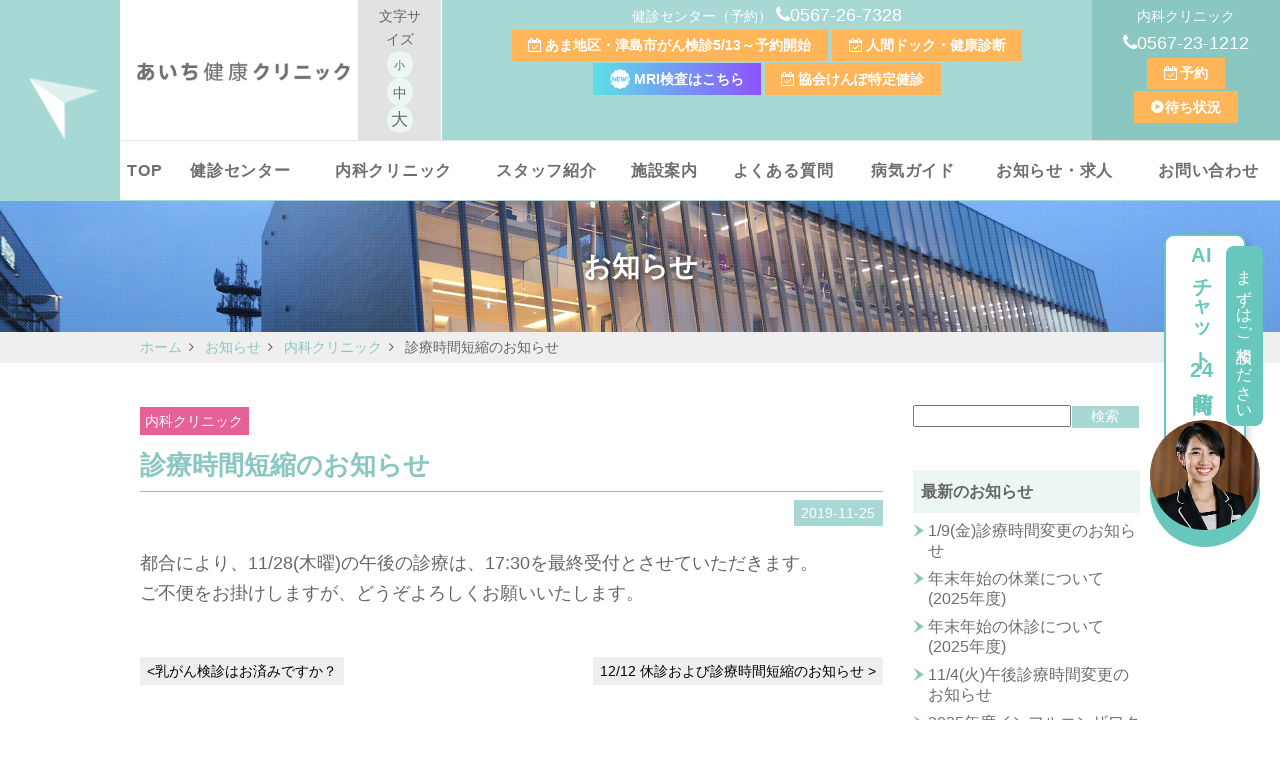

--- FILE ---
content_type: text/html; charset=UTF-8
request_url: https://www.aichi-kenko.clinic/news/981/
body_size: 10558
content:
<!DOCTYPE html>
<html prefix="og: http://ogp.me/ns#" lang="ja">
<head>
	<meta charset="utf-8">
	<meta http-equiv="x-ua-compatible" content="ie=edge">
	<meta name="viewport" content="width=device-width">
	<meta name="format-detection" content="telephone=no">
	<meta name="description" content="都合により、11/28(木曜)の午後の診療は、17:30を最終受付とさせていただきます。 ご不便をお掛けしますが、どうぞよろしくお願いいたします。" />

<!-- WP SiteManager OGP Tags -->
<meta property="og:title" content="診療時間短縮のお知らせ" />
<meta property="og:type" content="article" />
<meta property="og:url" content="https://www.aichi-kenko.clinic/news/981/" />
<meta property="og:description" content="都合により、11/28(木曜)の午後の診療は、17:30を最終受付とさせていただきます。 ご不便をお掛けしますが、どうぞよろしくお願いいたします。" />
<meta property="og:site_name" content="【公式】【web予約可】あいち健康クリニック | 愛知県津島市" />
<meta property="og:image" content="https://www.aichi-kenko.clinic/cms/wp-content/uploads/2018/08/fc7e3846bc342cf2cf912e4dce12626d.jpg" />
<title>診療時間短縮のお知らせ | お知らせ | 【公式】【web予約可】あいち健康クリニック | 愛知県津島市</title>
<meta name='robots' content='max-image-preview:large' />
<link rel='dns-prefetch' href='//maxcdn.bootstrapcdn.com' />
<link rel="alternate" type="application/rss+xml" title="【公式】【web予約可】あいち健康クリニック | 愛知県津島市 &raquo; フィード" href="https://www.aichi-kenko.clinic/feed/" />
<link rel="alternate" title="oEmbed (JSON)" type="application/json+oembed" href="https://www.aichi-kenko.clinic/wp-json/oembed/1.0/embed?url=https%3A%2F%2Fwww.aichi-kenko.clinic%2Fnews%2F981%2F" />
<link rel="alternate" title="oEmbed (XML)" type="text/xml+oembed" href="https://www.aichi-kenko.clinic/wp-json/oembed/1.0/embed?url=https%3A%2F%2Fwww.aichi-kenko.clinic%2Fnews%2F981%2F&#038;format=xml" />
<style id='wp-img-auto-sizes-contain-inline-css' type='text/css'>
img:is([sizes=auto i],[sizes^="auto," i]){contain-intrinsic-size:3000px 1500px}
/*# sourceURL=wp-img-auto-sizes-contain-inline-css */
</style>
<style id='wp-block-library-inline-css' type='text/css'>
:root{--wp-block-synced-color:#7a00df;--wp-block-synced-color--rgb:122,0,223;--wp-bound-block-color:var(--wp-block-synced-color);--wp-editor-canvas-background:#ddd;--wp-admin-theme-color:#007cba;--wp-admin-theme-color--rgb:0,124,186;--wp-admin-theme-color-darker-10:#006ba1;--wp-admin-theme-color-darker-10--rgb:0,107,160.5;--wp-admin-theme-color-darker-20:#005a87;--wp-admin-theme-color-darker-20--rgb:0,90,135;--wp-admin-border-width-focus:2px}@media (min-resolution:192dpi){:root{--wp-admin-border-width-focus:1.5px}}.wp-element-button{cursor:pointer}:root .has-very-light-gray-background-color{background-color:#eee}:root .has-very-dark-gray-background-color{background-color:#313131}:root .has-very-light-gray-color{color:#eee}:root .has-very-dark-gray-color{color:#313131}:root .has-vivid-green-cyan-to-vivid-cyan-blue-gradient-background{background:linear-gradient(135deg,#00d084,#0693e3)}:root .has-purple-crush-gradient-background{background:linear-gradient(135deg,#34e2e4,#4721fb 50%,#ab1dfe)}:root .has-hazy-dawn-gradient-background{background:linear-gradient(135deg,#faaca8,#dad0ec)}:root .has-subdued-olive-gradient-background{background:linear-gradient(135deg,#fafae1,#67a671)}:root .has-atomic-cream-gradient-background{background:linear-gradient(135deg,#fdd79a,#004a59)}:root .has-nightshade-gradient-background{background:linear-gradient(135deg,#330968,#31cdcf)}:root .has-midnight-gradient-background{background:linear-gradient(135deg,#020381,#2874fc)}:root{--wp--preset--font-size--normal:16px;--wp--preset--font-size--huge:42px}.has-regular-font-size{font-size:1em}.has-larger-font-size{font-size:2.625em}.has-normal-font-size{font-size:var(--wp--preset--font-size--normal)}.has-huge-font-size{font-size:var(--wp--preset--font-size--huge)}.has-text-align-center{text-align:center}.has-text-align-left{text-align:left}.has-text-align-right{text-align:right}.has-fit-text{white-space:nowrap!important}#end-resizable-editor-section{display:none}.aligncenter{clear:both}.items-justified-left{justify-content:flex-start}.items-justified-center{justify-content:center}.items-justified-right{justify-content:flex-end}.items-justified-space-between{justify-content:space-between}.screen-reader-text{border:0;clip-path:inset(50%);height:1px;margin:-1px;overflow:hidden;padding:0;position:absolute;width:1px;word-wrap:normal!important}.screen-reader-text:focus{background-color:#ddd;clip-path:none;color:#444;display:block;font-size:1em;height:auto;left:5px;line-height:normal;padding:15px 23px 14px;text-decoration:none;top:5px;width:auto;z-index:100000}html :where(.has-border-color){border-style:solid}html :where([style*=border-top-color]){border-top-style:solid}html :where([style*=border-right-color]){border-right-style:solid}html :where([style*=border-bottom-color]){border-bottom-style:solid}html :where([style*=border-left-color]){border-left-style:solid}html :where([style*=border-width]){border-style:solid}html :where([style*=border-top-width]){border-top-style:solid}html :where([style*=border-right-width]){border-right-style:solid}html :where([style*=border-bottom-width]){border-bottom-style:solid}html :where([style*=border-left-width]){border-left-style:solid}html :where(img[class*=wp-image-]){height:auto;max-width:100%}:where(figure){margin:0 0 1em}html :where(.is-position-sticky){--wp-admin--admin-bar--position-offset:var(--wp-admin--admin-bar--height,0px)}@media screen and (max-width:600px){html :where(.is-position-sticky){--wp-admin--admin-bar--position-offset:0px}}

/*# sourceURL=wp-block-library-inline-css */
</style><style id='global-styles-inline-css' type='text/css'>
:root{--wp--preset--aspect-ratio--square: 1;--wp--preset--aspect-ratio--4-3: 4/3;--wp--preset--aspect-ratio--3-4: 3/4;--wp--preset--aspect-ratio--3-2: 3/2;--wp--preset--aspect-ratio--2-3: 2/3;--wp--preset--aspect-ratio--16-9: 16/9;--wp--preset--aspect-ratio--9-16: 9/16;--wp--preset--color--black: #000000;--wp--preset--color--cyan-bluish-gray: #abb8c3;--wp--preset--color--white: #ffffff;--wp--preset--color--pale-pink: #f78da7;--wp--preset--color--vivid-red: #cf2e2e;--wp--preset--color--luminous-vivid-orange: #ff6900;--wp--preset--color--luminous-vivid-amber: #fcb900;--wp--preset--color--light-green-cyan: #7bdcb5;--wp--preset--color--vivid-green-cyan: #00d084;--wp--preset--color--pale-cyan-blue: #8ed1fc;--wp--preset--color--vivid-cyan-blue: #0693e3;--wp--preset--color--vivid-purple: #9b51e0;--wp--preset--gradient--vivid-cyan-blue-to-vivid-purple: linear-gradient(135deg,rgb(6,147,227) 0%,rgb(155,81,224) 100%);--wp--preset--gradient--light-green-cyan-to-vivid-green-cyan: linear-gradient(135deg,rgb(122,220,180) 0%,rgb(0,208,130) 100%);--wp--preset--gradient--luminous-vivid-amber-to-luminous-vivid-orange: linear-gradient(135deg,rgb(252,185,0) 0%,rgb(255,105,0) 100%);--wp--preset--gradient--luminous-vivid-orange-to-vivid-red: linear-gradient(135deg,rgb(255,105,0) 0%,rgb(207,46,46) 100%);--wp--preset--gradient--very-light-gray-to-cyan-bluish-gray: linear-gradient(135deg,rgb(238,238,238) 0%,rgb(169,184,195) 100%);--wp--preset--gradient--cool-to-warm-spectrum: linear-gradient(135deg,rgb(74,234,220) 0%,rgb(151,120,209) 20%,rgb(207,42,186) 40%,rgb(238,44,130) 60%,rgb(251,105,98) 80%,rgb(254,248,76) 100%);--wp--preset--gradient--blush-light-purple: linear-gradient(135deg,rgb(255,206,236) 0%,rgb(152,150,240) 100%);--wp--preset--gradient--blush-bordeaux: linear-gradient(135deg,rgb(254,205,165) 0%,rgb(254,45,45) 50%,rgb(107,0,62) 100%);--wp--preset--gradient--luminous-dusk: linear-gradient(135deg,rgb(255,203,112) 0%,rgb(199,81,192) 50%,rgb(65,88,208) 100%);--wp--preset--gradient--pale-ocean: linear-gradient(135deg,rgb(255,245,203) 0%,rgb(182,227,212) 50%,rgb(51,167,181) 100%);--wp--preset--gradient--electric-grass: linear-gradient(135deg,rgb(202,248,128) 0%,rgb(113,206,126) 100%);--wp--preset--gradient--midnight: linear-gradient(135deg,rgb(2,3,129) 0%,rgb(40,116,252) 100%);--wp--preset--font-size--small: 13px;--wp--preset--font-size--medium: 20px;--wp--preset--font-size--large: 36px;--wp--preset--font-size--x-large: 42px;--wp--preset--spacing--20: 0.44rem;--wp--preset--spacing--30: 0.67rem;--wp--preset--spacing--40: 1rem;--wp--preset--spacing--50: 1.5rem;--wp--preset--spacing--60: 2.25rem;--wp--preset--spacing--70: 3.38rem;--wp--preset--spacing--80: 5.06rem;--wp--preset--shadow--natural: 6px 6px 9px rgba(0, 0, 0, 0.2);--wp--preset--shadow--deep: 12px 12px 50px rgba(0, 0, 0, 0.4);--wp--preset--shadow--sharp: 6px 6px 0px rgba(0, 0, 0, 0.2);--wp--preset--shadow--outlined: 6px 6px 0px -3px rgb(255, 255, 255), 6px 6px rgb(0, 0, 0);--wp--preset--shadow--crisp: 6px 6px 0px rgb(0, 0, 0);}:where(.is-layout-flex){gap: 0.5em;}:where(.is-layout-grid){gap: 0.5em;}body .is-layout-flex{display: flex;}.is-layout-flex{flex-wrap: wrap;align-items: center;}.is-layout-flex > :is(*, div){margin: 0;}body .is-layout-grid{display: grid;}.is-layout-grid > :is(*, div){margin: 0;}:where(.wp-block-columns.is-layout-flex){gap: 2em;}:where(.wp-block-columns.is-layout-grid){gap: 2em;}:where(.wp-block-post-template.is-layout-flex){gap: 1.25em;}:where(.wp-block-post-template.is-layout-grid){gap: 1.25em;}.has-black-color{color: var(--wp--preset--color--black) !important;}.has-cyan-bluish-gray-color{color: var(--wp--preset--color--cyan-bluish-gray) !important;}.has-white-color{color: var(--wp--preset--color--white) !important;}.has-pale-pink-color{color: var(--wp--preset--color--pale-pink) !important;}.has-vivid-red-color{color: var(--wp--preset--color--vivid-red) !important;}.has-luminous-vivid-orange-color{color: var(--wp--preset--color--luminous-vivid-orange) !important;}.has-luminous-vivid-amber-color{color: var(--wp--preset--color--luminous-vivid-amber) !important;}.has-light-green-cyan-color{color: var(--wp--preset--color--light-green-cyan) !important;}.has-vivid-green-cyan-color{color: var(--wp--preset--color--vivid-green-cyan) !important;}.has-pale-cyan-blue-color{color: var(--wp--preset--color--pale-cyan-blue) !important;}.has-vivid-cyan-blue-color{color: var(--wp--preset--color--vivid-cyan-blue) !important;}.has-vivid-purple-color{color: var(--wp--preset--color--vivid-purple) !important;}.has-black-background-color{background-color: var(--wp--preset--color--black) !important;}.has-cyan-bluish-gray-background-color{background-color: var(--wp--preset--color--cyan-bluish-gray) !important;}.has-white-background-color{background-color: var(--wp--preset--color--white) !important;}.has-pale-pink-background-color{background-color: var(--wp--preset--color--pale-pink) !important;}.has-vivid-red-background-color{background-color: var(--wp--preset--color--vivid-red) !important;}.has-luminous-vivid-orange-background-color{background-color: var(--wp--preset--color--luminous-vivid-orange) !important;}.has-luminous-vivid-amber-background-color{background-color: var(--wp--preset--color--luminous-vivid-amber) !important;}.has-light-green-cyan-background-color{background-color: var(--wp--preset--color--light-green-cyan) !important;}.has-vivid-green-cyan-background-color{background-color: var(--wp--preset--color--vivid-green-cyan) !important;}.has-pale-cyan-blue-background-color{background-color: var(--wp--preset--color--pale-cyan-blue) !important;}.has-vivid-cyan-blue-background-color{background-color: var(--wp--preset--color--vivid-cyan-blue) !important;}.has-vivid-purple-background-color{background-color: var(--wp--preset--color--vivid-purple) !important;}.has-black-border-color{border-color: var(--wp--preset--color--black) !important;}.has-cyan-bluish-gray-border-color{border-color: var(--wp--preset--color--cyan-bluish-gray) !important;}.has-white-border-color{border-color: var(--wp--preset--color--white) !important;}.has-pale-pink-border-color{border-color: var(--wp--preset--color--pale-pink) !important;}.has-vivid-red-border-color{border-color: var(--wp--preset--color--vivid-red) !important;}.has-luminous-vivid-orange-border-color{border-color: var(--wp--preset--color--luminous-vivid-orange) !important;}.has-luminous-vivid-amber-border-color{border-color: var(--wp--preset--color--luminous-vivid-amber) !important;}.has-light-green-cyan-border-color{border-color: var(--wp--preset--color--light-green-cyan) !important;}.has-vivid-green-cyan-border-color{border-color: var(--wp--preset--color--vivid-green-cyan) !important;}.has-pale-cyan-blue-border-color{border-color: var(--wp--preset--color--pale-cyan-blue) !important;}.has-vivid-cyan-blue-border-color{border-color: var(--wp--preset--color--vivid-cyan-blue) !important;}.has-vivid-purple-border-color{border-color: var(--wp--preset--color--vivid-purple) !important;}.has-vivid-cyan-blue-to-vivid-purple-gradient-background{background: var(--wp--preset--gradient--vivid-cyan-blue-to-vivid-purple) !important;}.has-light-green-cyan-to-vivid-green-cyan-gradient-background{background: var(--wp--preset--gradient--light-green-cyan-to-vivid-green-cyan) !important;}.has-luminous-vivid-amber-to-luminous-vivid-orange-gradient-background{background: var(--wp--preset--gradient--luminous-vivid-amber-to-luminous-vivid-orange) !important;}.has-luminous-vivid-orange-to-vivid-red-gradient-background{background: var(--wp--preset--gradient--luminous-vivid-orange-to-vivid-red) !important;}.has-very-light-gray-to-cyan-bluish-gray-gradient-background{background: var(--wp--preset--gradient--very-light-gray-to-cyan-bluish-gray) !important;}.has-cool-to-warm-spectrum-gradient-background{background: var(--wp--preset--gradient--cool-to-warm-spectrum) !important;}.has-blush-light-purple-gradient-background{background: var(--wp--preset--gradient--blush-light-purple) !important;}.has-blush-bordeaux-gradient-background{background: var(--wp--preset--gradient--blush-bordeaux) !important;}.has-luminous-dusk-gradient-background{background: var(--wp--preset--gradient--luminous-dusk) !important;}.has-pale-ocean-gradient-background{background: var(--wp--preset--gradient--pale-ocean) !important;}.has-electric-grass-gradient-background{background: var(--wp--preset--gradient--electric-grass) !important;}.has-midnight-gradient-background{background: var(--wp--preset--gradient--midnight) !important;}.has-small-font-size{font-size: var(--wp--preset--font-size--small) !important;}.has-medium-font-size{font-size: var(--wp--preset--font-size--medium) !important;}.has-large-font-size{font-size: var(--wp--preset--font-size--large) !important;}.has-x-large-font-size{font-size: var(--wp--preset--font-size--x-large) !important;}
/*# sourceURL=global-styles-inline-css */
</style>

<style id='classic-theme-styles-inline-css' type='text/css'>
/*! This file is auto-generated */
.wp-block-button__link{color:#fff;background-color:#32373c;border-radius:9999px;box-shadow:none;text-decoration:none;padding:calc(.667em + 2px) calc(1.333em + 2px);font-size:1.125em}.wp-block-file__button{background:#32373c;color:#fff;text-decoration:none}
/*# sourceURL=/wp-includes/css/classic-themes.min.css */
</style>
<link rel='stylesheet' id='avatar-manager-css' href='https://www.aichi-kenko.clinic/cms/wp-content/plugins/avatar-manager/assets/css/avatar-manager.min.css?ver=1.2.1' type='text/css' media='all' />
<link rel='stylesheet' id='contact-form-7-css' href='https://www.aichi-kenko.clinic/cms/wp-content/plugins/contact-form-7/includes/css/styles.css?ver=6.1.4' type='text/css' media='all' />
<link rel='stylesheet' id='bootstrap-css' href='https://www.aichi-kenko.clinic/cms/wp-content/themes/aichi-kenko-clinic/css/bootstrap.css?ver=20220715052350' type='text/css' media='all' />
<link rel='stylesheet' id='normalize-css' href='https://www.aichi-kenko.clinic/cms/wp-content/themes/aichi-kenko-clinic/css/normalize.css?ver=20220715052350' type='text/css' media='all' />
<link rel='stylesheet' id='main-css' href='https://www.aichi-kenko.clinic/cms/wp-content/themes/aichi-kenko-clinic/css/main.css?ver=20250521050001' type='text/css' media='all' />
<link rel='stylesheet' id='page-css' href='https://www.aichi-kenko.clinic/cms/wp-content/themes/aichi-kenko-clinic/css/page.css?ver=20240206085133' type='text/css' media='all' />
<link rel='stylesheet' id='add-css' href='https://www.aichi-kenko.clinic/cms/wp-content/themes/aichi-kenko-clinic/css/add.css?ver=20220715052348' type='text/css' media='all' />
<link rel='stylesheet' id='font-awesome-css' href='https://maxcdn.bootstrapcdn.com/font-awesome/4.7.0/css/font-awesome.min.css' type='text/css' media='all' />
<script type="text/javascript" src="https://www.aichi-kenko.clinic/cms/wp-includes/js/jquery/jquery.min.js?ver=3.7.1" id="jquery-core-js"></script>
<script type="text/javascript" src="https://www.aichi-kenko.clinic/cms/wp-includes/js/jquery/jquery-migrate.min.js?ver=3.4.1" id="jquery-migrate-js"></script>
<script type="text/javascript" src="https://www.aichi-kenko.clinic/cms/wp-content/plugins/avatar-manager/assets/js/avatar-manager.min.js?ver=1.2.1" id="avatar-manager-js"></script>
<link rel="https://api.w.org/" href="https://www.aichi-kenko.clinic/wp-json/" /><link rel="canonical" href="https://www.aichi-kenko.clinic/news/981/" />
		<style type="text/css" id="wp-custom-css">
			.responsive-table {
  width: 100%;
  border-collapse: collapse;
}
.responsive-table th,
.responsive-table td {
  border: 1px solid #ccc;
  padding: 10px;
}
@media screen and (max-width: 640px) {
  .responsive-table th,
  .responsive-table td {
    display: block;
    width: 100%;
  }
}		</style>
			<!-- Google Tag Manager -->
<script>(function(w,d,s,l,i){w[l]=w[l]||[];w[l].push({'gtm.start':
new Date().getTime(),event:'gtm.js'});var f=d.getElementsByTagName(s)[0],
j=d.createElement(s),dl=l!='dataLayer'?'&l='+l:'';j.async=true;j.src=
'https://www.googletagmanager.com/gtm.js?id='+i+dl;f.parentNode.insertBefore(j,f);
      })(window, document, 'script', 'dataLayer', 'GTM-PT725P5');</script>
	<!-- End Google Tag Manager -->
<link rel="shortcut icon" href="https://www.aichi-kenko.clinic/cms/wp-content/themes/aichi-kenko-clinic/images/common/favicon.ico"/>
<link rel="stylesheet" href="https://www.aichi-kenko.clinic/cms/wp-content/themes/aichi-kenko-clinic/css/faq.css?20260120115110">
<link rel="stylesheet" href="https://www.aichi-kenko.clinic/cms/wp-content/themes/aichi-kenko-clinic/assets/css/style.css">
</head>

<body class="wp-singular news-template-default single single-news postid-981 wp-theme-aichi-kenko-clinic arPost">
<!-- Google Tag Manager (noscript) -->
<noscript><iframe src="https://www.googletagmanager.com/ns.html?id=GTM-PT725P5"
height="0" width="0" style="display:none;visibility:hidden"></iframe></noscript>
<!-- End Google Tag Manager (noscript) -->
<header class="header" id="header">
	<h1 class="sitelogo">
		<a href="https://www.aichi-kenko.clinic/"><img src="https://www.aichi-kenko.clinic/cms/wp-content/themes/aichi-kenko-clinic/images/common/logomark.png" width="120" alt="あいち健康クリニック"></a>
	</h1>
	<div class="headtb">
		<div class="headtop">
			<h1 class="sitetitle">
				<a href="https://www.aichi-kenko.clinic/"><img src="https://www.aichi-kenko.clinic/cms/wp-content/themes/aichi-kenko-clinic/images/common/logotype.png" alt="あいち健康クリニック"></a>
			</h1>
			<div class="headsetCover">
				<div class="headset">
					<div class="hcol texsize">
						<p>文字サイズ</p>
						<ol id="fontSize">
							<li class="small">小</li>
							<li class="middle">中</li>
							<li class="large">大</li>
						</ol>
					</div>
					<div class="hcol headcontact">
						<p>健診センター（予約）
							<span><i class="fa fa-phone"></i><a href="tel:0567267328">0567-26-7328</a></span>
						</p>
						<p class="btn btnO btnYoyaku"><a href="/yoyaku2/#a01">あま地区・津島市がん検診5/13～予約開始</a></p>
						<p class="btn btnO btnYoyaku"><a href="/yoyaku2/">人間ドック・健康診断</a></p>
						<p class="btn btnO-blue btnMri"><a href="/mri/"><img src="https://www.aichi-kenko.clinic/cms/wp-content/themes/aichi-kenko-clinic/images/common/new.png" alt="NEW" width="20" height="20" style="margin-top: -2px;" > MRI検査はこちら</a></p>
						<p class="btn btnO btnYoyaku"><a href="/tokutei-yoyaku">協会けんぽ特定健診</a></p>
					</div>
					<div class="hcol headcontact naika">
						<p>内科クリニック
							<span><i class="fa fa-phone"></i><a href="tel:0567231212">0567-23-1212</a></span>
						</p>
						<p class="btn btnO btnYoyaku">
							<a href="https://www.aichi-kenko.clinic/yoyaku/">予約</a>
						</p>
						<!--						<p class="btn btnO"><a href="https://reza.3bees.com/p/8efd/online_reservations/appointments?calendar_id=1066" target="_blank">日時指定予約</a></p>  -->
						<p class="btn btnO"><a href="/yoyaku/#time">待ち状況</a></p>
					</div>
				</div>
			</div>
		</div>
		<!--  headtop-->
		<div class="headbottom">
			<nav id="gnav">
				<ul>
					<li class="logonav">
						<a href="#header"><img src="https://www.aichi-kenko.clinic/cms/wp-content/themes/aichi-kenko-clinic/images/common/logomark.png" alt="あいち健康クリニック" width="40"></a>
					</li>
					<li><a href="https://www.aichi-kenko.clinic/">TOP</a></li>
					<li class="submenu">
						<a href="/medicalcheckup/" class="pcOnly">健診センター</a><a href="#" class="spOnly">健診センター</a>
						<ul class="child">
							<li class="childin">
								<ul>
									<li><a href="/medicalcheckup/">人間ドック・定期健診</a></li>
									<li><a href="/medicalcheckup2/">企業の夜勤者健診等の特殊健診</a></li>
									<li><a href="/yoyaku2/">予約</a></li>
									<li><a href="/mri/">MRI検査</a></li>
								</ul>
							</li>
						</ul>
					</li>
					<li class="submenu">
						<a href="/naika/" class="pcOnly">内科クリニック</a><a href="#" class="spOnly">内科クリニック</a>
						<ul class="child">
							<li class="childin">
								<ul>
									<li><a href="/naika/">内科</a></li>
									<li><a href="/naika/#03">消化器科</a></li>
									<li><a href="/naika/#04">呼吸器科</a></li>
									<li><a href="/yoyaku/">予約及び待ち状況</a></li>
								</ul>
							</li>
						</ul>
					</li>
					<li class="submenu">
						<a href="/doctor/" class="pcOnly">スタッフ紹介</a><a href="#" class="spOnly">スタッフ紹介</a>
						<ul class="child">
							<li class="childin">
								<ul>
									<li><a href="/doctor/">医師紹介</a></li>
									<li><a href="/staff-kenshin/">健診センター</a></li>
									<li><a href="/staff-naika/">内科</a></li>
								</ul>
							</li>
						</ul>
					</li>
					<li class="submenu">
						<a href="/about/" class="pcOnly">施設案内</a><a href="#" class="spOnly">施設案内</a>
						<ul class="child">
							<li class="childin">
								<ul>
									<li><a href="/about/">あいち健康クリニックについて</a></li>
									<li><a href="/privacy/">個人情報保護方針</a></li>
									<li><a href="/konto-sengen/">健康宣言</a></li>
									<li><a href="/kiyaku/">利用規約</a></li>
									<li><a href="/access/">アクセス</a></li>
									<li><a href="/tour/">院内ツアー</a></li>
								</ul>
							</li>
						</ul>
					</li>
					<li><a href="https://www.aichi-kenko.clinic/faq/">よくある質問</a></li>
					<li><a href="https://www.aichi-kenko.clinic/guide/">病気ガイド</a></li>
					<li class="submenu">
						<a href="https://www.aichi-kenko.clinic/news/" class="pcOnly">お知らせ・求人</a><a href="#" class="spOnly">お知らせ・求人</a>
					<ul class="child">
							<li class="childin">
								<ul>
									<li><a href="https://www.aichi-kenko.clinic/newscat/center/">お知らせ（健診センター）</a></li>
									<li><a href="https://www.aichi-kenko.clinic/newscat/clinic/">お知らせ（内科クリニック）</a></li>
									<li><a href="/recruit_se/">求人情報</a></li>
								</ul>
							</li>
						</ul>
					</li>
					<li><a href="/contact/">お問い合わせ</a></li>
					<li class="closebtn"><a href="#">閉じる</a></li>
				</ul>
			</nav>
		</div>
		<!--  headbottom-->
		<div class="navbutton">
		<div id="h-icon"></div> <span id="h-text">menu</span> </div>
	</div>
</header>
<div id="contents" class="single">
	<header class="pageheader">
					<h1>お知らせ</h1>
				<div class="breadcrumbs">
    <div class="container">
    <ul class="bread_crumb">
	<li class="level-1 top" itemscope="itemscope" itemtype="https://data-vocabulary.org/Breadcrumb"><a href="https://www.aichi-kenko.clinic/" itemprop="url"><span itemprop="title">ホーム</span></a></li>
	<li class="level-2 sub" itemscope="itemscope" itemtype="https://data-vocabulary.org/Breadcrumb"><a href="https://www.aichi-kenko.clinic/news/" itemprop="url"><span itemprop="title">お知らせ</span></a></li>
	<li class="level-3 sub" itemscope="itemscope" itemtype="https://data-vocabulary.org/Breadcrumb"><a href="https://www.aichi-kenko.clinic/newscat/clinic/" itemprop="url"><span itemprop="title">内科クリニック</span></a></li>
	<li class="level-4 sub tail current">診療時間短縮のお知らせ</li>
</ul>
    </div>
</div>
	</header>
	<div class="container">
		<div class="row">
			<main id="main" class="col-md-9 mM">
							<article>
															<p><span class="news-cat"><a href="https://www.aichi-kenko.clinic/newscat/clinic/" rel="tag">内科クリニック</a></span></p>										<h2 class="postTit">診療時間短縮のお知らせ</h2>											<p class="text-right"><time>2019-11-25</time></p>
										<div class="postContent">
						<p>都合により、11/28(木曜)の午後の診療は、17:30を最終受付とさせていただきます。<br />
ご不便をお掛けしますが、どうぞよろしくお願いいたします。</p>
					</div>
												
	<nav class="navigation post-navigation" aria-label="投稿">
		<h2 class="screen-reader-text">投稿ナビゲーション</h2>
		<div class="nav-links"><div class="nav-previous"><a href="https://www.aichi-kenko.clinic/news/979/" rel="prev">&lt;乳がん検診はお済みですか？</a></div><div class="nav-next"><a href="https://www.aichi-kenko.clinic/news/989/" rel="next">12/12 休診および診療時間短縮のお知らせ &gt;</a></div></div>
	</nav>			</article>
					<div class="text-center">
				<p class="linkbtn"><a href="javascript:history.back();">戻る</a></p>
			</div>
		</main>
	<aside class="col-md-3 mM asideb">
<div id="search-2" class="asidebox widget_search"><form role="search" method="get" id="searchform" class="searchform" action="https://www.aichi-kenko.clinic/">
				<div>
					<label class="screen-reader-text" for="s">検索:</label>
					<input type="text" value="" name="s" id="s" />
					<input type="submit" id="searchsubmit" value="検索" />
				</div>
			</form></div>
    <div class="asidebox">
        <h3>最新のお知らせ</h3>
        <ul>
                            <li><a href="https://www.aichi-kenko.clinic/news/2549/">1/9(金)診療時間変更のお知らせ</a></li>
                            <li><a href="https://www.aichi-kenko.clinic/news/2535/">年末年始の休業について(2025年度)</a></li>
                            <li><a href="https://www.aichi-kenko.clinic/news/2533/">年末年始の休診について(2025年度)</a></li>
                            <li><a href="https://www.aichi-kenko.clinic/news/2517/">11/4(火)午後診療時間変更のお知らせ</a></li>
                            <li><a href="https://www.aichi-kenko.clinic/news/2465/">2025年度インフルエンザワクチン・コロナワクチンについて</a></li>
                    </ul>
    </div>
    	<div class="asidebox">
		<h3>お知らせのカテゴリー</h3>
		<ul>
				<li class="cat-item cat-item-7"><a href="https://www.aichi-kenko.clinic/newscat/center/">健診センター</a>
</li>
	<li class="cat-item cat-item-8"><a href="https://www.aichi-kenko.clinic/newscat/clinic/">内科クリニック</a>
</li>
		</ul>
	</div>

</aside>
	</div>
</div>
<!--  footer問い合わせボタン -->
<div class="ftcontact">
	<div class="container-fluid">
		<div class="row">
			<div class="ftcol col-md-6 ftken">
				<h2>健診センター（予約）</h2>
				<p class="fttel">
					<a href="tel:0567267328"><i class="fa fa-phone" aria-hidden="true"></i> 0567-26-7328</a>
				</p>
				<p class="btn btnWO btnYoyaku"><a href="/yoyaku2/#01">あま地区・津島市のがん検診・特定健診</a></p>
				<p class="btn btnWO btnYoyaku"><a href="/yoyaku2/" target="_blank">人間ドック・健康診断</a></p>
				<p class="btn btnWO btnYoyaku"><a href="/tokutei-yoyaku">協会けんぽ特定健診</a></p>
			</div>
			<div class="ftcol col-md-6">
				<h2>内科クリニック</h2>
				<p class="fttel">
					<a href="tel:0567231212"><i class="fa fa-phone" aria-hidden="true"></i> 0567-23-1212</a>
				</p>
				<p class="btn btnWO btnYoyaku">
					<a href="https://www.aichi-kenko.clinic/yoyaku/">予約</a>
				</p>
<!--				<p class="btn btnWO">
					<a href="https://reza.3bees.com/p/8efd/online_reservations/appointments?calendar_id=1066" target="_blank">日時指定予約</a>
				</p> -->
                    <p class="btn btnWO">
					<a href="https://www.aichi-kenko.clinic/yoyaku/#time">待ち状況</a></p>
			</div>
		</div>
	</div>
</div>
<footer>
	<div class="footertb">
		<div class="ftmark ft-col-2">
			<p class="visible-980">
				<img src="https://www.aichi-kenko.clinic/cms/wp-content/themes/aichi-kenko-clinic/images/common/ftlogo.png" alt="あいち健康クリニック（ロゴマーク）">
			</p>
			<p class="hidden-980">
				<img src="https://www.aichi-kenko.clinic/cms/wp-content/themes/aichi-kenko-clinic/images/common/logotype.png" alt="あいち健康クリニック">
			</p>
		</div>

		<div class="ftinfo ft-col-6">
			<div class="inner">
				<p>〒496-0048 愛知県津島市藤里町2-5</p>
				<dl>
					<dt>診療科</dt>
					<dd>内科、消化器内科、呼吸器内科、健康診断</dd>
					<dt>駐⾞場</dt>
					<dd>40台(敷地内)＋50台(契約P)</dd>
				</dl>
				<div class="tbcover mSS">
					<table class="timetable">
						<caption>健診センター診療時間</caption>
						<thead>
						<tr>
							<th></th>
							<th>月</th>
							<th>火</th>
							<th>水</th>
							<th>木</th>
							<th>金</th>
							<th>土</th>
							<th class="visible-980-tc">日・祝</th>
						</tr>
						</thead>
						<tr>
							<th>[予約制]</th>
							<td>●</td>
							<td>●</td>
							<td>●</td>
							<td>●</td>
							<td>●</td>
							<td>●</td>
							<td class="rest visible-980-tc">休</td>
						</tr>
					</table>
				</div>
				<p class="spaten">※休診日　土・日・祝 </p>
				<div class="tbcover mSS">
					<table class="timetable">
						<caption>内科クリニック診療時間</caption>
						<thead>
						<tr>
							<th></th>
							<th>月</th>
							<th>火</th>
							<th>水</th>
							<th>木</th>
							<th>金</th>
							<th>土</th>
							<th class="visible-980-tc">日・祝</th>
						</tr>
						</thead>
						<tr>
							<th>9:00-12:00</th>
							<td class="rest">休</td>
							<td>●</td>
							<td>●</td>
							<td>●</td>
							<td>●</td>
							<td>●(要予約)</td>
							<td class="rest visible-980-tc">休</td>
						</tr>
						<tr>
							<th>16:00-18:00</th>
							<td class="rest">休</td>
							<td>●</td>
							<td>●</td>
							<td>●</td>
							<td>●</td>
							<td class="rest">休</td>
							<td class="rest visible-980-tc">休</td>
						</tr>
					</table>
				</div>
				<p class="spaten">※休診日　日・祝 </p>
				<p class="mS">▼保険医療機関における掲示事項についてはこちらから	</p>
				<p class="linkbtn4"><a href="https://www.aichi-kenko.clinic/cms/wp-content/uploads/2025/05/hoken-keijiR70521.pdf" target="_blank">患者様へのご案内</a></p>
			</div>
		</div>
		<!--  info-->
		<div class="ft-col-4">
			<div class="mapinner">
				<iframe src="https://www.google.com/maps/embed?pb=!1m18!1m12!1m3!1d3261.053173204928!2d136.73021521524512!3d35.180227230314074!2m3!1f0!2f0!3f0!3m2!1i1024!2i768!4f13.1!3m3!1m2!1s0x600398c3bbbc7a1f%3A0x3e1f95daf6edabe!2z5Yy755mC5rOV5Lq6IOOBguOBhOOBoeWBpeW6t-OCr-ODquODi-ODg-OCrw!5e0!3m2!1sja!2sjp!4v1506316491773" frameborder="0" style="border:0" allowfullscreen></iframe>
			</div>
		</div>
	</div>
	<small>© Aichi Kenko Clinic All Rights Reserved.</small>
</footer>

</div>

<p id="pagetop">
	<a href="#"><img src="https://www.aichi-kenko.clinic/cms/wp-content/themes/aichi-kenko-clinic/images/common/pagetop.png" alt="pagetop"></a>
</p>
<!--chatbot-->
  <div class="l-main">
    <div class="l-main__inner">
      <div class="chat">
        <!-- id="open-chatbot" を追加 -->
        <a href="javascript:void(0);" id="open-chatbot" class="chat__head">
          <p class="chat__text"><span>AI</span>チャット<span>24</span>時間ご相談</p>
          <p class="chat__textRight">まずはご相談ください</p>
        </a>
        <div class="chat__videoWrapper">
          <video src="https://www.aichi-kenko.clinic/cms/wp-content/themes/aichi-kenko-clinic/assets/video/reception.mp4" class="chat__video" loop autoplay muted></video>
        </div>
        <div class="chat__videoCircle"></div>
      </div>
    </div>
  </div>
<script type="speculationrules">
{"prefetch":[{"source":"document","where":{"and":[{"href_matches":"/*"},{"not":{"href_matches":["/cms/wp-*.php","/cms/wp-admin/*","/cms/wp-content/uploads/*","/cms/wp-content/*","/cms/wp-content/plugins/*","/cms/wp-content/themes/aichi-kenko-clinic/*","/*\\?(.+)"]}},{"not":{"selector_matches":"a[rel~=\"nofollow\"]"}},{"not":{"selector_matches":".no-prefetch, .no-prefetch a"}}]},"eagerness":"conservative"}]}
</script>
<!-- User Heat Tag -->
<script type="text/javascript">
(function(add, cla){window['UserHeatTag']=cla;window[cla]=window[cla]||function(){(window[cla].q=window[cla].q||[]).push(arguments)},window[cla].l=1*new Date();var ul=document.createElement('script');var tag = document.getElementsByTagName('script')[0];ul.async=1;ul.src=add;tag.parentNode.insertBefore(ul,tag);})('//uh.nakanohito.jp/uhj2/uh.js', '_uhtracker');_uhtracker({id:'uhlxnC7rD6'});
</script>
<!-- End User Heat Tag --><script type="text/javascript" src="https://www.aichi-kenko.clinic/cms/wp-includes/js/dist/hooks.min.js?ver=dd5603f07f9220ed27f1" id="wp-hooks-js"></script>
<script type="text/javascript" src="https://www.aichi-kenko.clinic/cms/wp-includes/js/dist/i18n.min.js?ver=c26c3dc7bed366793375" id="wp-i18n-js"></script>
<script type="text/javascript" id="wp-i18n-js-after">
/* <![CDATA[ */
wp.i18n.setLocaleData( { 'text direction\u0004ltr': [ 'ltr' ] } );
//# sourceURL=wp-i18n-js-after
/* ]]> */
</script>
<script type="text/javascript" src="https://www.aichi-kenko.clinic/cms/wp-content/plugins/contact-form-7/includes/swv/js/index.js?ver=6.1.4" id="swv-js"></script>
<script type="text/javascript" id="contact-form-7-js-translations">
/* <![CDATA[ */
( function( domain, translations ) {
	var localeData = translations.locale_data[ domain ] || translations.locale_data.messages;
	localeData[""].domain = domain;
	wp.i18n.setLocaleData( localeData, domain );
} )( "contact-form-7", {"translation-revision-date":"2025-11-30 08:12:23+0000","generator":"GlotPress\/4.0.3","domain":"messages","locale_data":{"messages":{"":{"domain":"messages","plural-forms":"nplurals=1; plural=0;","lang":"ja_JP"},"This contact form is placed in the wrong place.":["\u3053\u306e\u30b3\u30f3\u30bf\u30af\u30c8\u30d5\u30a9\u30fc\u30e0\u306f\u9593\u9055\u3063\u305f\u4f4d\u7f6e\u306b\u7f6e\u304b\u308c\u3066\u3044\u307e\u3059\u3002"],"Error:":["\u30a8\u30e9\u30fc:"]}},"comment":{"reference":"includes\/js\/index.js"}} );
//# sourceURL=contact-form-7-js-translations
/* ]]> */
</script>
<script type="text/javascript" id="contact-form-7-js-before">
/* <![CDATA[ */
var wpcf7 = {
    "api": {
        "root": "https:\/\/www.aichi-kenko.clinic\/wp-json\/",
        "namespace": "contact-form-7\/v1"
    }
};
//# sourceURL=contact-form-7-js-before
/* ]]> */
</script>
<script type="text/javascript" src="https://www.aichi-kenko.clinic/cms/wp-content/plugins/contact-form-7/includes/js/index.js?ver=6.1.4" id="contact-form-7-js"></script>
<script type="text/javascript" src="https://www.aichi-kenko.clinic/cms/wp-content/themes/aichi-kenko-clinic/js/bootstrap.js?ver=20171016144755" id="bootstrap-js"></script>
<script type="text/javascript" src="https://www.aichi-kenko.clinic/cms/wp-content/themes/aichi-kenko-clinic/js/plugins.js?ver=20171016144741" id="plugins-js"></script>
<script type="text/javascript" src="https://www.aichi-kenko.clinic/cms/wp-content/themes/aichi-kenko-clinic/js/main.js?ver=20171221092244" id="main-js"></script>
  <script src="https://console.nomoca-ai.com/api/chatbot?bid=NDI3MTM5NTItNjU3MS01OGYxLTVmN2ItZmY2MWEzMmY5NTBkOkJvdDoyNjI1&open_trigger=banner"></script>
</body>
</html>


--- FILE ---
content_type: text/css
request_url: https://www.aichi-kenko.clinic/cms/wp-content/themes/aichi-kenko-clinic/css/main.css?ver=20250521050001
body_size: 8791
content:
@charset "UTF-8";
html {
	color: #222;
	font-size: 1em;
	line-height: 1.4;
}

* {
	box-sizing: border-box;
}

audio,
canvas,
iframe,
img,
svg,
video {
	vertical-align: middle;
}

.container.no-gutter {
	padding-right: 30px;
	padding-left: 30px;
}

.no-gutter > [class*='col-'] {
	padding-right: 0;
	padding-left: 0;
}

/*
* Remove default fieldset styles.
*/
fieldset {
	border: 0;
	margin: 0;
	padding: 0;
}

/*
* Allow only vertical resizing of textareas.
*/
textarea {
	resize: vertical;
}

/* ==========================================================================
Browser Upgrade Prompt
========================================================================== */
.browserupgrade {
	margin: 0.2em 0;
	background: #ccc;
	color: #000;
	padding: 0.2em 0;
}

/* ==========================================================================
module
========================================================================== */
.hidden {
	display: none !important;
}

.visuallyhidden {
	border: 0;
	clip: rect(0 0 0 0);
	height: 1px;
	margin: -1px;
	overflow: hidden;
	padding: 0;
	position: absolute;
	width: 1px;
}

.visuallyhidden.focusable:active,
.visuallyhidden.focusable:focus {
	clip: auto;
	height: auto;
	margin: 0;
	overflow: visible;
	position: static;
	width: auto;
}

.invisible {
	visibility: hidden;
}

.clearfix:before,
.clearfix:after {
	content: '';
	/* 1 */
	display: table;
	/* 2 */
}

.clearfix:after {
	clear: both;
}

@media only screen and (min-width: 35em) {
	/* Style adjustments for viewports that meet the condition */
}
@media print, (-webkit-min-device-pixel-ratio: 1.25), (min-resolution: 1.25dppx), (min-resolution: 120dpi) {
	/* Style adjustments for high resolution devices */
}
.table {
	width: 100%;
}

/* ==========================================================================
Print styles.
========================================================================== */
@media print {
	*,
	*:before,
	*:after,
	*:first-letter,
	*:first-line {
		background: transparent !important;
		color: #000 !important;
		/* Black prints faster:
                                 http://www.sanbeiji.com/archives/953 */
		box-shadow: none !important;
		text-shadow: none !important;
	}

	a,
	a:visited {
		text-decoration: underline;
	}

	a[href]:after {
		content: ' (' attr(href) ')';
	}

	abbr[title]:after {
		content: ' (' attr(title) ')';
	}

	/*
  * Don't show links that are fragment identifiers,
  * or use the `javascript:` pseudo protocol
  */
	a[href^='#']:after,
	a[href^='javascript:']:after {
		content: '';
	}

	pre,
	blockquote {
		border: 1px solid #999;
		page-break-inside: avoid;
	}

	/*
  * Printing Tables:
  * http://css-discuss.incutio.com/wiki/Printing_Tables
  */
	thead {
		display: table-header-group;
	}

	tr,
	img {
		page-break-inside: avoid;
	}

	img {
		max-width: 100% !important;
	}

	p,
	h2,
	h3 {
		orphans: 3;
		widows: 3;
	}

	h2,
	h3 {
		page-break-after: avoid;
	}
}
/* ==========================================================================
setting
========================================================================== */
body {
	font-family: '游ゴシック', YuGothic, 'ヒラギノ角ゴ ProN W3', 'Hiragino Kaku Gothic ProN', 'メイリオ', Meiryo, 'Noto Sans Japanese', Verdana, sans-serif;
	line-height: 1.7;
	color: #666666;
	background: #fff;
	margin: 0;
	padding: 0;
}

.container {
	margin-left: auto;
	margin-right: auto;
}

img {
	max-width: 100%;
}

a {
	color: #000;
}

a.line {
	text-decoration: underline;
}

a.link:before {
	content: '\f101';
	font-family: FontAwesome;
	padding-right: 0.2em;
}

a:link {
	color: #6f6e6f;
}

a:visited {
	color: #6f6e6f;
}

a:hover {
	color: #999999;
}

a:active {
	color: #000;
}

* {
	-webkit-box-sizing: border-box;
	-moz-box-sizing: border-box;
	-o-box-sizing: border-box;
	-ms-box-sizing: border-box;
	box-sizing: border-box;
}

.visible-980 {
	display: block;
}

.hidden-980 {
	display: none;
}

.spOnly {
	display: none !important;
}

@media (max-width: 780px) {
	.pcOnly {
		display: none !important;
	}

	.spOnly {
		display: block !important;
	}
}
/* マージン設定 */
.mbNone {
	margin-bottom: 0 !important;
}

.mbSS {
	margin-bottom: 1em !important;
}

.mbS {
	margin-bottom: 2em !important;
}

.mbM {
	margin-bottom: 3em !important;
}

.mbL {
	margin-bottom: 4.5em !important;
}

.mbLL {
	margin-bottom: 6em !important;
}

.mSS {
	margin-top: 0.8em !important;
}

.mS {
	margin-top: 1.5em !important;
}

.mM {
	margin-top: 3em !important;
}

.mL {
	margin-top: 4.5em !important;
}

.mLL {
	margin-top: 6em !important;
}

ul {
	margin-top: 0;
	margin-bottom: 0;
}

.text-right {
	text-align: right !important;
}

.row-nopadding {
	margin-left: 0;
	margin-right: 0;
}

.row-nopadding > [class*='col-'] {
	padding-left: 0;
	padding-right: 0;
}

/* 透過用ロールオーバー用 */
.hover:hover {
	display: block;
	-moz-opacity: 0.7;
	filter: alpha(opacity=70);
	-ms-filter: alpha(opacity=70);
	opacity: 0.7;
	-webkit-transition: all 0.3s;
	-moz-transition: all 0.3s;
	-ms-transition: all 0.3s;
	-o-transition: all 0.3s;
	transition: all 0.3s;
}

/* リンクアイコン */
.linkicon {
	margin: 0.5em 0;
}
.linkicon:before {
	content: '\f144';
	font-family: FontAwesome;
	padding-right: 0.3em;
	color: #8ac7c1;
}
.linkicon a {
	text-decoration: underline;
}

.link2:before {
	color: #ffb558;
}

.linkbtn {
	margin: 1em 0;
}
.linkbtn a {
	border-top: solid 1px #8ac7c1;
	border-bottom: solid 1px #8ac7c1;
	padding: 0.8em 1em;
	transition: all 0.3s;
	background: none;
}
.linkbtn a:before {
	content: '\f144';
	font-family: FontAwesome;
	padding-right: 0.2em;
	color: #8ac7c1;
}
.linkbtn a:hover {
	text-decoration: none;
	transition: all 0.3s;
	background: #ebf6f5;
}

.linkbtn2 {
	margin: 1em 0;
}
.linkbtn2 a {
	border-top: solid 1px #6f6e6f;
	border-bottom: solid 1px #6f6e6f;
	padding: 0.8em 1em;
	transition: all 0.3s;
	background: none;
	display: inline-block;
}
.linkbtn2 a:before {
	content: '\f144';
	font-family: FontAwesome;
	padding-right: 0.2em;
	color: #6f6e6f;
}
.linkbtn2 a:hover {
	text-decoration: none;
	transition: all 0.3s;
	background: #ebf6f5;
}
.linkbtn3 {
	margin: 1em 0;
}
.linkbtn3 a {
	border-top: 1px solid #5CE0E6;
	border-image: linear-gradient(to right, rgba(92,224,230,1) 0%, rgba(140,83,255,1) 100%) 1;
	border-bottom: 1px solid #5CE0E6;
	border-image: linear-gradient(to right, rgba(92,224,230,1) 0%, rgba(140,83,255,1) 100%) 1;
	padding: 0.8em 1em;
	transition: all 0.3s;
	background: none;
}
.linkbtn3 a:before {
	content: '\f144';
	font-family: FontAwesome;
	padding-right: 0.2em;
	color: #38B6FF;
}
.linkbtn3 a:hover {
	text-decoration: none;
	transition: all 0.3s;
	background: #EEF9FF;
}

.linkbtn4 {
	margin: 1em 0;
}
.linkbtn4 a {
	padding: 0.8em 1em;
	transition: all 0.3s;
	background: #f7b968;
	display: inline-block;
	color: #ffffff;
	font-weight:bold;
	text-decoration:none;
}
.linkbtn4 a:before {
	content: '\f144';
	font-family: FontAwesome;
	padding-right: 0.2em;
	color: #ffffff;
}
.linkbtn4 a:hover {
	text-decoration: none;
	transition: all 0.3s;
	background: #F4A02F;
}

/* リンクボタン */
.btn {
	text-decoration: none;
	display: inline-block;
	*display: inline;
	*zoom: 1;
	padding: 0.3em 1.2em;
	text-align: center;
	box-sizing: border-box;
	font-weight: bold;
	margin-bottom: 0.2em;
}

.btn:hover {
	-moz-opacity: 0.7;
	filter: alpha(opacity=70);
	-ms-filter: alpha(opacity=70);
	opacity: 0.7;
	-webkit-transition: all 0.3s;
	-moz-transition: all 0.3s;
	-ms-transition: all 0.3s;
	-o-transition: all 0.3s;
	transition: all 0.3s;
	text-decoration: none;
}

.btn a {
	color: #fff;
	text-decoration: none;
}
.btn a:before {
	content: '\f144';
	font-family: FontAwesome;
	padding-right: 0.2em;
}

.btnWO {
	background: #fff;
}
.btnWO a {
	color: #ffb558;
}

.btnO {
	background: #ffb558;
}

.btnO-blue {
	background: rgb(92,224,230);
	background: linear-gradient(90deg, rgba(92,224,230,1) 0%, rgba(140,83,255,1) 100%);
}

.btnYoyaku a:before {
	content: '\f274';
	font-weight: normal;
}


.btnMri a:before {
    position: absolute;
    content: "";
}

/* ※マーク */
.asterisk {
	display: block;
	font-size: 86%;
	margin-left: 1em;
	text-indent: -1em;
}

/* 文字の装飾 */
.point {
	color: #8ac7c1;
	font-weight: bold;
}

.point2 {
	background: #8ac7c1;
	color: #fff;
	padding: 0.2em 0.5em;
	font-weight: bold;
}

.point3 {
	color: #38B6FF;
	font-weight: bold;
}

.point4 {
	color: #f7b968;
	font-weight: bold;
}

.point5 {/*MRI　男性の方*/
	background: #7081b3;
	color: #fff;
	padding: 0.2em 0.5em;
	font-weight: bold;
}
.point6 {/*MRI　女性の方*/
	background: #f98b85;
	color: #fff;
	padding: 0.2em 0.5em;
	font-weight: bold;
}

.txtL {
	font-size: 2em;
}

.txtM {
	font-size: 1.65em;
}

.txtS {
	font-size: 1em;
}

/* 文字の揃え */
.text-center {
	text-align: center;
}

.text-right {
	text-align: right;
}

.bold {
	font-weight: bold;
}

/* リスト */
ul.list {
	overflow: hidden;
	zoom: 1;
}

ul.list li {
	line-height: 1.8em;
}

ul.list li:before {
	content: '\f0c8';
	font-family: FontAwesome;
	font-size: 0.75rem;
	margin-right: 0.5em;
	color: #a08c46;
}

ul.lmark {
	overflow: hidden;
	zoom: 1;
	margin-bottom: 0.5em;
}

ul.lmark li {
	background: url(../images/common/linkmark.png) no-repeat left 7px;
	padding-left: 18px;
	font-size: 1.28em;
	line-height: 1.8em;
}

/* 周り込figure */
.flR,
.flL {
	display: table;
	height: auto;
}

.flR figcaption,
.flL figcaption {
	font-size: 86%;
	text-align: center;
	margin: 0.2em 0 0.5em;
}

figcaption {
	text-align: center;
	margin: 0.2em 0 0.5em;
}

.figcaption {
	text-align: center;
	margin: 0.2em 0 0.5em !important;
	font-size: 1em !important;
}

.flR img,
.flL img {
	max-width: inherit;
}

.flR {
	float: right;
	margin: 0 0 0 25px;
}

.flL {
	float: left;
	margin: 0 25px 0 0;
}

@media (max-width: 780px) {
	.flR,
	.flL {
		float: none;
		margin: 0 auto 0.5em auto;
		text-align: center;
	}
}
.imgcover {
	text-align: center;
}
.imgcover img {
	margin: 0 auto;
}

main .container-fluid img {
	width: 100%;
	max-width: 100%;
	height: auto;
}

/* 回り込み解除 */
.nowrap {
	overflow: hidden;
}

.img-circle,
.img-circle img {
	border-radius: 50%;
}

/* リード文 */
.lead {
	font-size: 1.86em;
	color: #ffb558;
	font-weight: bold;
	margin-bottom: 0.2em;
}

/* テーブル */
table.table {
	text-align: left;
	border-right: solid 1px #efefef;
	border-top: solid 1px #efefef;
	font-size: 1.28em;
}
table.table th {
	background: #ebf6f5;
	border-bottom: solid 1px #efefef;
	padding: 0.8em 1em;
	font-weight: bold;
	border-left: solid 1px #efefef;
}
table.table td {
	border-bottom: solid 1px #efefef;
	padding: 0.8em 1em;
	border-left: solid 1px #efefef;
}

table.tbV thead th {
	background: #f4f4f4;
	border-left: solid 1px #fff;
}
table.tbV th {
	background: #ebf6f5;
}

@media (max-width: 780px) {
	table.table th,
	table.table td {
		display: block;
		/* width: 100%;*/
	}
}
/* コラム */
.columnbox {
	background: #f4f4f4;
	border: solid 1px #eee;
	padding: 15px 20px;
	clear: both;
}
.columnbox .title {
	font-size: 1.625em;
	margin-bottom: 0.2em;
	font-weight: bold;
}

.columnbox2 {
	border: solid 2px #8ac7c1;
	padding: 15px 20px;
	clear: both;
}
.columnbox2 .title {
	font-size: 1.625em;
	margin-bottom: 0.2em;
	font-weight: bold;
	border-bottom: solid 1px #eee;
}

/* 見出し */
.hdsty01 {
	text-align: center;
	background: url(../images/common/hdbg.png) no-repeat center top;
	background-size: 42px;
	margin-top: 2em;
	margin-bottom: 2em;
	padding-top: 50px;
	font-size: 2.2em;
}

.hdsty02 {
	font-size: dummy;
	color: dummy;
}

.hdsty03 {
	font-size: dummy;
	color: #6f6e6f;
}

.hdsty04 {
	padding: 0.2em 0.5em;
}

.blog .hdsty04 {
	margin-top: 0;
}

#gnav ul {
	width: 100%;
	display: table;
	padding: 0;
}
#gnav li:first-child a {
	padding: 1em 0.5em;
}
#gnav li {
	display: table-cell;
	text-align: center;
}
#gnav li a {
	display: block;
	color: #6f6e6f;
	padding: 1em 0;
	font-size: 1.14em;
	font-weight: bold;
	transition: all 0.5s;
	letter-spacing: 0.05em;
}
#gnav li a:hover {
	background: #ebf6f5;
	text-decoration: none;
	transition: all 0.5s;
}
#gnav li.closebtn {
	display: none;
}

/* 下層メニュー */
#gnav ul.child {
	display: none;
	position: absolute;
	width: 100%;
	left: 0;
	padding: 0;
	z-index: 9999;
	background: rgba(119, 195, 187, 0.9);
}
#gnav li.childin {
	text-align: center;
	display: block;
	padding: 1em 4em;
}
#gnav li.childin ul {
	display: inline-block;
	text-align: center;
	width: auto;
	padding: 2em 1em;
}
#gnav li.childin li {
	text-align: center;
	display: inline-block;
	float: left;
	padding: 0;
}
#gnav li.childin li a {
	padding: 0.2em 2em 0.2em 0;
	display: inline-block;
	color: #fff;
	letter-spacing: 0.2em;
	font-size: 1.14em;
	white-space: nowrap;
}
#gnav li.childin li a:hover {
	background: none;
}
#gnav li.childin li:before {
	content: '\f144';
	font-family: FontAwesome;
	padding-right: 0.5em;
	color: #fff;
}

/* end下層メニュー */
.navbutton {
	display: none;
}

header.header {
	display: table;
	width: 100%;
	border-bottom: solid 1px #a7d8d3;
	vertical-align: top;
	background: #fff;
}

#gnav li.logonav {
	display: none;
	transition: all 2s ease;
}

@media (min-width: 981px) {
	#gnav.fixed {
		position: fixed;
		top: 0;
		left: 0;
		width: 100%;
		z-index: 10000;
		background: rgba(255, 255, 255, 0.9);
		border-bottom: solid 1px #a7d8d3;
	}
	#gnav.fixed li.logonav {
		padding: 0;
		width: 3.5%;
		display: table-cell;
		background: #a7d8d3;
		transition: all 0.5s ease;
	}
	#gnav.fixed li:first-child a {
		padding: 0;
	}
	#gnav.fixed li a {
		padding: 0.2em;
		transition: all 0.2s ease;
	}
}
.sitelogo {
	width: 120px;
	height: 120px;
	background: #a7d8d3;
	display: table-cell;
	vertical-align: middle;
}

.headtb {
	display: table-cell;
}

.headtop {
	border-bottom: solid 1px #e3e2e3;
	overflow: hidden;
	width: 100%;
	text-align: center;
	display: table;
}

.sitetitle {
	display: table-cell;
	vertical-align: middle;
}
@media (min-width: 981px) {
	.sitetitle {
		text-align: left;
		padding-left: 10px;
	}
}
@media (max-width: 980px) {
	.sitetitle {
		display: block;
	}
}
.sitetitle img {
	width: auto;
	height: auto;
	max-height: 62px;
}

.headsetCover {
	display: table-cell;
}
@media (max-width: 980px) {
	.headsetCover {
		display: block;
	}
}

.headset {
	float: right;
	display: table;
}
@media (max-width: 1030px) {
	.headset {
		width: 100%;
	}
}

.hcol {
	display: table-cell;
	padding: 0em 1em 0.5em;
}

.texsize {
	background: #e3e2e3;
	border-right: solid 1px #fff;
}
.texsize li {
	display: inline-block;
	background: #ebf6f5;
	border-solid: 1px solid #8ac7c1;
	border-radius: 50%;
	cursor: pointer;
	box-sizing: border-box;
	padding-top: 0.1em;
	width: 26px;
	line-height: 26px;
	text-align: center;
}
.texsize li.current {
	background: #77c3bb;
	color: #fff;
}
.texsize .small {
	font-size: 0.8em;
}
.texsize .large {
	font-size: 1.2em;
}

.headcontact {
	background: #a7d8d3;
	color: #fff;
}
.headcontact .btnO {
	margin-bottom: 2px;
}
.headcontact a {
	text-decoration: none;
	color: #fff;
}
.headcontact.naika {
	background: #8ac7c1;
}
.headcontact span {
	font-size: 1.3em;
	white-space: nowrap;
}

header.pageheader h1 {
	text-align: center;
	padding: 1.5em 0;
	text-shadow: 1px 1px 6px #333;
	background: url(../images/pageheader.jpg) no-repeat center center;
	background-size: cover;
	color: #fff;
}
header.pageheader ol,
header.pageheader ul {
	text-align: left;
	padding: 0.2em 0;
}

.breadcrumbs {
	background: #efefef;
}
.breadcrumbs li {
	display: inline;
	margin-right: 0.5em;
}
.breadcrumbs li a {
	padding-right: 0.5em;
	color: #8ac7c1;
	line-height: 1.8em;
}
.breadcrumbs li:after {
	content: '\f105';
	font-family: FontAwesome;
}
.breadcrumbs li:last-child:after {
	content: '';
}

/* -- maincontents --  */
main p {
	font-size: 1.28em;
	margin-bottom: 0.5em;
}
main h1 {
	text-align: center;
	background: url(../images/common/hdbg.png) no-repeat center top;
	background-size: 42px;
	margin-top: 1.4em;
	margin-bottom: 1.2em;
	padding-top: 50px;
	font-size: 2.2em;
}
main h2 {
	font-size: 1.85em;
	background: #ebf6f5;
	border-bottom: solid 2px #a7d8d3;
	margin-bottom: 1em;
}
main h2 span {
	display: block;
	padding: 0.6em 0;
}
main h2.h2-blue {
	background: rgb(226,249,250);
	background: linear-gradient(90deg, rgba(226,249,250,1) 0%, rgba(234,224,255,1) 100%);
	border-bottom: 2px solid #5CE0E6;
	border-image: linear-gradient(to right, rgba(92,224,230,1) 0%, rgba(140,83,255,1) 100%) 1;
}

main h3 {
	font-size: 1.65em;
	color: #8ac7c1;
	border-bottom: solid 1px #8ac7c1;
	margin-bottom: 0.8em;
	font-weight: bold;
	overflow: hidden;
}
main h3.h3-blue{
	border-bottom: none !important;
}
main h3.h3-blue span {
	color: #666666;
	background-color: #E2F8FB;
	padding: 10px;
	margin-bottom: 0.8em;
	font-weight: bold;
}
main h4 {
	color: #8ac7c1;
	font-size: 1.4em;
	font-weight: bold;
	margin-bottom: 0.5em;
}
main h4 span {
	padding: 0.2em 0.5em;
	border-left: dotted 2px #a7d8d3;
}
main section {
	margin-bottom: 3em !important;
}
main section section {
	margin-bottom: 2em !important;
}

/* -- footer --  */
.ftcontact {
	margin-top: 5em;
}

@media (min-width: 992px) {
	.ftcontact .row {
		display: -webkit-box;
		display: -ms-flexbox;
		display: flex;
	}
}

.ftcol {
	background: #8ac7c1;
	text-align: center;
	color: #fff;
	padding: 2em 0;
}
.ftcol h2 {
	display: inline;
	border-bottom: solid 1px #fff;
	padding: 0.5em 0.5em;
	margin-bottom: 0.5em;
	font-size: 2em;
}
.ftcol a {
	font-size: 2em;
	font-weight: normal;
}
.ftcol .btn a {
	font-size: 1.375em;
}

.fttel {
	margin: 1em 0;
	letter-spacing: 0.1em;
}
.fttel a {
	color: #fff;
}
.fttel i {
	background: #fff;
	border-radius: 50%;
	padding: 0.5em 0.5em 0.3em;
	color: #8ac7c1;
}

.ftken {
	background: #a7d8d3;
	border-right: 1px soldi #fff;
}

.ftmark {
	text-align: center;
}

footer {
	background: #eee;
	font-size: 1.14em;
}
footer small {
	display: block;
	color: #fff;
	background: #a7d8d3;
	padding: 0.5em 1em;
}

.footertb {
	display: table;
}

.ft-col-2 {
	display: table-cell;
	vertical-align: middle;
	width: 16%;
}

.ft-col-6 {
	display: table-cell;
	width: auto;
	vertical-align: top;
}

.ft-col-4 {
	display: table-cell;
	min-width: 400px;
	width: 50%;
}

.ftinfo {
	padding: 2em 0 2em;
}
.ftinfo .inner {
	padding-left: 15px;
	padding-right: 15px;
}
.ftinfo dl {
	margin: 0;
}
.ftinfo dt {
	clear: both;
	float: left;
	width: 3em;
	font-weight: bold;
}
.ftinfo dd {
	padding-left: 1em;
}

table.timetable {
	width: auto;
}
table.timetable caption {
	text-align: left;
	padding-bottom: 0.2em;
	font-weight: bold;
}
table.timetable thead {
	background: #ffb558;
	color: #fff;
}
table.timetable thead th {
	text-align: center;
	padding: 0.2em 0.8em;
}
table.timetable td {
	color: #ffb558;
	text-align: center;
	padding: 0.2em 1em;
	border-bottom: solid 1px #ffb558;
}
table.timetable .rest {
	color: #666;
}
table.timetable th {
	text-align: left;
	padding: 0.4em 0.5em;
	margin-right: 1em;
	border-bottom: solid 1px #ffb558;
	white-space: nowrap;
}

.visible-980-tc {
	display: table-cell;
}
@media (max-width: 980px) {
	.visible-980-tc {
		display: none;
	}
}

.mapinner {
	position: relative;
	height: 100%;
	min-height: 558px;
	overflow: hidden;
}

.mapinner iframe,
.mapinner object,
.mapinner embed {
	position: absolute;
	top: 0;
	left: 0;
	width: 100%;
	height: 100%;
}

@media (max-width: 980px) {
	header.header {
		width: 100%;
	}

	.texsize.hcol {
		display: none;
	}

	.headcontact {
		border-left: solid 1px #fff;
	}

	footer .inner {
		margin: auto;
	}
	footer .inner table.timetable {
		width: 100%;
		font-size: 3vw;
	}
	footer .inner table.timetable thead th {
		padding: 0.2em;
	}
}
@media (max-width: 780px) {
	.hcol {
		display: block;
		padding-bottom: 0.5em;
	}

	.headcontact,
	.headcontact {
		width: 100%;
		display: block;
		border-left: none;
	}

	.sitelogo {
		position: absolute;
		top: 0;
		left: 0;
		display: block;
		width: 52px;
		height: 63px;
	}

	.headtb {
		display: block;
	}

	.sitetitle {
		box-sizing: border-box;
		padding: 0 60px;
		border-top: solid 1px #ffffff;
		height: 62px;
	}
}
.course .cosul {
	display: table;
	width: 100%;
	border-top: solid 1px #a7d8d3;
	border-bottom: solid 1px #a7d8d3;
}
.course .cosul li.coscol {
	display: table-cell;
	width: 50%;
	vertical-align: middle;
	text-align: center;
}
.course .cosul li.coscol p.atxt {
	color: #fff;
	font-size: 2em;
	min-height: 100px;
	padding: 2em 0;
	margin: 0 2em;
	display: block;
	text-shadow: 1px 1px 20px #999;
	z-index: 999;
	font-weight: bold;
}
.course .cosul li.coscol span {
	padding: 0 1em;
	display: block;
	font-size: 0.6em;
}
.course .cosul li.coscol span:before {
	content: '';
	background: #fff;
	height: 1px;
	width: 100%;
	display: block;
}
.course .cosul li.coscol .chov span {
	padding: 1em;
	display: inline;
	white-space: nowrap;
}
.course .cosul li.coscol .chov span:before {
	content: none;
	display: none;
}
.course li.coscol:last-child {
	border-left: solid 1px #a7d8d3;
}
.course .inner {
	position: relative;
	overflow: hidden;
	height: 100%;
}
.course .inner-table {
	display: table;
	height: 100%;
	width: 100%;
}
.course .inner-table-cell {
	display: table-cell;
	vertical-align: middle;
}
.course li.coscol .chov {
	position: absolute;
	top: 0;
	left: 0;
	z-index: 2;
	width: 100%;
	height: 100%;
	background: rgba(138, 199, 193, 0.9);
	-webkit-transform: rotateX(-180deg);
	transform: rotateX(-180deg);
	-webkit-transition: 0.8s;
	transition: 0.8s;
	opacity: 0;
	text-align: center;
}
.course li.coscol .chov p {
	display: inline-block;
	font-size: 1.8em;
	padding: 0.2em 0.6em 0.2em;
	border-bottom: solid 1px #fff;
	color: #fff;
	font-weight: bold;
	text-align: center;
}
.course li.coscol .chov .ulcov {
	margin: 0 auto;
	text-align: center;
	padding: 0 3em;
}
.course li.coscol .chov ul {
	padding: 1em;
	margin-right: -2em;
}
.course li.coscol .chov li {
	display: inline-block;
	padding-right: 2em;
	padding-bottom: 0.1em;
	white-space: nowrap;
}
.course li.coscol .chov li a {
	color: #fff;
	text-align: left;
	font-weight: bold;
	font-size: 1.14em;
	letter-spacing: 0.1em;
}
.course li.coscol .chov li:before {
	content: '\f144';
	font-family: FontAwesome;
	padding-right: 0.2em;
	color: #fff;
}
.course .inner:hover .chov {
	-webkit-transform: rotateX(0);
	transform: rotateX(0);
	opacity: 1;
}
.course .cos01 {
	background: url(../images/index/cos01.jpg) no-repeat center center;
	background-size: cover;
}
.course .cos02 {
	background: url(../images/index/cos02.jpg) no-repeat center center;
	background-size: cover;
}
.course ul li {
	display: block;
}
@media (max-width: 980px) {
	.course {
		display: none;
	}
}
.course .cosul li.cos01 .chov .ulcov {
	padding: 0 7em;
}

.feature {
	margin: 0 !important;
}
.feature .no-gutter.bdr {
	border-top: solid 1px #8ac7c1;
}
@media (max-width: 980px) {
	.feature .no-gutter.bdr {
		border-top: none;
	}
}
.feature h2 {
	color: #8ac7c1;
	font-size: 1.6vw;
	line-height: 1.4em;
	margin-bottom: 0.5em;
}
@media (max-width: 980px) {
	.feature h2 {
		font-size: 2rem;
	}
}
@media (max-width: 980px) {
	.feature .fbox {
		border-top: solid 1px #8ac7c1;
	}
}
.feature .img {
	height: 100%;
}
.feature figure {
	overflow: hidden;
	position: relative;
	height: 100%;
	width: auto;
}
.feature figure img {
	position: absolute;
	top: 50%;
	left: 50%;
	min-height: 100%;
	min-width: 100%;
	transform: translate(-50%, -50%);
	width: auto;
	overflow: hidden;
	object-fit: cover;
}

.feature-in {
	padding: 15px;
	font-size: 1.28em;
}
.feature-in span.icon {
	display: block;
}

.icon {
	display: block;
	height: 45px;
	margin-bottom: 10px;
}

.icon img {
	width: auto;
	height: 45px;
}

.news-top {
	background: #f6fbfb;
	padding-bottom: 20px;
}

.column-top {
	background: #eef7f6;
	padding-bottom: 20px;
}
.post-cover a:hover {
	text-decoration: none;
}

.post-list {
	text-align: center;
	background: #eef7f6;
}
.post-list h2 {
	padding-top: 2em;
	font-size: 1.6em;
	margin-bottom: 1.6em;
}
.post-list h2 span {
	color: #8ac7c1;
	display: block;
	font-size: 0.6em;
}
.post-list article {
	background: #fff;
	box-sizing: border-box;
	margin-left: 20px;
	margin-right: 20px;
	text-align: left;
	display: block;
	overflow: hidden;
	margin-bottom: 10px;
	font-size: 1.18em;
}
.post-list .entry-content {
	overflow: hidden;
	padding: 15px 15px 0;
}

time {
	color: #a7d8d3;
}

time + p {
	line-height: 1.4em;
}

.eyecatch {
	float: left;
	width: 130px;
	height: 130px;
	background: #d7d7d7;
	position: relative;
}
.eyecatch img {
	width: 130px;
	height: auto;
}

.cat-name {
	background: #ffb558;
	padding: 0.3em 0.6em 0.25em;
	color: #fff;
	white-space: nowrap;
	/* display: inline-block; */
	font-size: 0.76em;
	margin-bottom: 0.2em;
}
@media screen and (min-width: 0\0) and (min-resolution: +72dpi) {
	/* IE */
	.cat-name {
		padding: 0.4em 0.6em 0;
	}
	/* IE END */
}

.more {
	font-size: 1.2em;
	margin-top: 2em;
	margin-bottom: 2em;
}

.checkup {
	text-align: center;
	padding: 2em 15px;
	background-position: 50% 50%;
	background-repeat: no-repeat;
	background-attachment: fixed;
	background-size: cover;
	background-image: url(../images/index/checkup.jpg);
}
.checkup .inner {
	background: rgba(255, 255, 255, 0.8);
	padding: 0.5em 3em 0.8em;
	margin: 5em 0;
}
@media (max-width: 980px) {
	.checkup .inner {
		padding: 0.5em 1em 0.8em;
	}
}
.checkup .inner h2 {
	margin-top: 1em;
	margin-bottom: 0.2em;
}
.checkup .inner p {
	line-height: 2em;
	font-size: 1.28em;
}
@media (max-width: 980px) {
	.checkup .inner p {
		text-align: left;
	}
}
.checkup ul.lmark {
	display: inline-block;
}
.checkup ul.lmark li {
	text-align: left;
}

.top .ftcontact {
	margin-top: 0;
}

#pagetop {
	position: fixed;
	right: 0;
	bottom: 0;
}

.spaten {
	display: none;
}

@media (max-width: 980px) {
	/* ハンバーガ設定 */
	#gnav {
		position: absolute;
		font-weight: bold;
		display: none;
		right: 0;
		top: 60px;
		list-style-type: none;
		background-color: #8ac7c1;
		z-index: 9999;
		padding: 0;
		width: 100%;
		font-size: 1.4em;
		overflow: hidden;
	}
	#gnav .submenu > a:after {
		content: '\f13a';
		font-family: FontAwesome;
		padding: 0 1em;
		position: absolute;
		right: 0em;
	}
	#gnav li {
		display: block;
		border-bottom: solid 1px #fff;
		padding: 0;
	}
	#gnav li a {
		color: #fff;
		padding: 1em 0;
		font-size: 1rem;
	}
	#gnav li a:hover {
		background: #eee;
		transition: all 0.5s;
		color: #8ac7c1;
	}
	#gnav ul.child {
		position: relative;
		top: auto;
		display: none;
		padding: 0;
	}
	#gnav ul.child li.childin {
		padding: 0;
	}
	#gnav ul.child li.childin ul {
		padding: 1em 15px;
	}
	#gnav ul.child li.childin ul a {
		font-size: 1rem;
	}
	#gnav ul.child li.childin li {
		display: block;
		border-bottom: none;
		float: none;
		text-align: left;
		padding: 0;
	}
	#gnav ul.child li.childin li ul {
		display: block;
	}
	#gnav ul.child li.childin li a {
		display: inline;
		padding: 0.2em;
		font-size: 1rem;
		white-space: normal;
	}

	/* gnavハンバーガ設定 */
	/* ハンバーガーアイコンの枠 */
	.navbutton {
		display: block;
		position: absolute;
		right: 0;
		top: 0;
		width: 55px;
		height: 61px;
		cursor: pointer;
		text-align: center;
		background-color: #8ac7c1;
	}

	#h-text {
		width: 37px;
		font-size: 10px;
		margin-top: 15px;
		margin-left: auto;
		margin-right: auto;
		color: #fff;
		text-align: center;
		display: block;
	}

	/*    ハンバーガーアイコンの作成　*/
	#h-icon {
		position: relative;
		display: block;
		width: 36px;
		height: 24px;
		top: 12px;
		left: 10px;
		background-color: #fff;
	}

	#h-icon:before,
	#h-icon:after {
		position: absolute;
		left: 0;
		content: '';
		width: 100%;
		border-top: 6px solid #8ac7c1;
	}

	#h-icon:before {
		top: 4px;
	}

	#h-icon:after {
		bottom: 4px;
	}

	/*    ハンバーガーアイコンココマデ　*/
	/* ハンバーガ設定 */
	#gnav ul li.closebtn {
		display: block;
		background: #eee;
	}
	#gnav ul li.closebtn a {
		color: #8ac7c1;
		padding: 0.2em 0;
	}

	.feature h2 {
		font-size: 1.6rem;
		text-align: center;
	}

	table.timetable th {
		white-space: nowrap;
	}

	.spaten {
		font-size: 0.8em;
		display: block;
	}

	.hdsty01 {
		font-size: 1.6rem !important;
		margin: 1em 0;
	}

	.visible-980 {
		display: none;
	}

	.hidden-980 {
		display: block;
		padding: 10px 20% 0;
	}

	.footertb {
		display: block;
	}

	.ft-col-2,
	.ft-col-6,
	.ft-col-4 {
		display: block;
		width: 100%;
		max-width: 100%;
		height: 100%;
		text-align: center;
	}

	.ft-col-4 {
		min-width: 100%;
	}

	.mapinner {
		width: 100%;
		max-width: 100%;
	}

	.ftinfo {
		text-align: left;
		padding-top: 0;
	}

	header.pageheader h1 {
		padding: 0.8em;
	}

	main h1 {
		padding: 40px 15px 0.2em;
		font-size: 1.8em;
	}
	main h2 {
		font-size: 1.6em;
		line-height: 1.6em;
	}
	main h3 {
		font-size: 1.45em;
		line-height: 1.6em;
	}
	main .lead {
		font-size: 1.45em;
		line-height: 1.6em;
	}
}
/* mediaquery 980*/
@media (max-width: 780px) {
	.eyecatch {
		float: none;
		display: block;
		margin: 0 auto;
	}
	.eyecatch img {
		text-align: center;
	}

	.post-list article {
		padding: 15px;
	}

	.checkup {
		background-image: url(../images/index/checkup_sp.jpg);
	}
}
/* =========================================================
遅延表示 .animation  =========================================================*/
.fadeInDown {
	-webkit-animation-fill-mode: both;
	-ms-animation-fill-mode: both;
	animation-fill-mode: both;
	-webkit-animation-duration: 1s;
	-ms-animation-duration: 1s;
	animation-duration: 1s;
	-webkit-animation-name: fadeInDown;
	animation-name: fadeInDown;
	visibility: visible !important;
}

@-webkit-keyframes fadeInDown {
	0% {
		opacity: 0;
		-webkit-transform: translateY(-20px);
	}
	100% {
		opacity: 1;
		-webkit-transform: translateY(0);
	}
}
@keyframes fadeInDown {
	0% {
		opacity: 0;
		-webkit-transform: translateY(-20px);
		-ms-transform: translateY(-20px);
		transform: translateY(-20px);
	}
	100% {
		opacity: 1;
		-webkit-transform: translateY(0);
		-ms-transform: translateY(0);
		transform: translateY(0);
	}
}
/*-------------------------------------------*/
/* VK Post Author Display CSS 0.3.3
/*-------------------------------------------*/
#main article #padSection {
	clear: both;
	margin-top: 1.5em;
	display: block;
	overflow: hidden;
	padding: 15px 20px;
	border: 3px solid #ebf6f5;
}
#main article #padSection h4 {
	border-bottom: dotted 1px #8ac7c1;
	color: #8ac7c1;
}
#main article #padSection h5 {
	border-bottom: dotted 1px #8ac7c1;
	color: #8ac7c1;
}

#main article img {
	height: auto !important;
}
#main article #latestEntries li.thumbnailBox .postImage {
	border: solid 1px #eee;
}
#main article #latestEntries li.thumbnailBox .postImage a {
	border: none;
}

/* ------------------------------
ガイドアーカイブ
------------------------------ */
.postCatList li {
	clear: both;
	overflow: hidden;
	margin-bottom: 1em;
}

/* ------------------------------
0805 スライド入れ替え
------------------------------ */
#video video {
	width: 100%;
}
.video-inner {
	position: relative;
}
.video-img-wrap {
	position: absolute;
	top: 20px;
	right: 14px;
	width: 80px;
	height: 60px;
}

@media (min-width: 768px) {
	.video-img-wrap {
		top: 46px;
		right: 20px;
		width: 120px;
		height: 80px;
	}
}
@media (min-width: 981px) {
	.video-img-wrap {
		width: 150px;
		height: 100px;
	}
}
@media (min-width: 1201px) {
	.video-img-wrap {
		top: 112px;
		right: 30px;
	}
}
@media (min-width: 1526px) {
	.video-img-wrap {
		top: 145px;
		right: 36px;
		width: 180px;
		height: 120px;
	}
}

/* ------------------------------
240328 ページ途中へのリンク
------------------------------ */

#mri::before {
    display: block;
    height: 3rem;
    margin-top: -3rem;
    content: "";
}
#a01::before {
    display: block;
    height: 3rem;
    margin-top: -3rem;
    content: "";
}

--- FILE ---
content_type: text/css
request_url: https://www.aichi-kenko.clinic/cms/wp-content/themes/aichi-kenko-clinic/css/page.css?ver=20240206085133
body_size: 2742
content:
@charset "UTF-8";
.arPost article {
  overflow: hidden;
}
.arPost article figure {
  float: left;
  position: relative;
  width: 140px;
  height: auto;
}
@media (max-width: 980px) {
 .arPost article figure {
	  display:none;
    /* float: none;
    width: 70%;
    margin: 0 auto 0.5em;
    text-align: center;*/
  }
	.linkbtn {text-align:center;}
}
.arPost article time {
  background: #A7D8D3;
  color: #FFF;
  display: inline-block;
  padding: 0.1em 0.5em;
  font-size: 0.8em;
}
.arPost article h2.postTit {
  color: #8ac7c1;
  border-bottom: solid 1px #8ac7c1;
  background: none;
  margin-bottom: 0.2em;
  line-height: 1.4em;
  padding-bottom: .3em;
}
.arPost article h2.postTit a {
  color: #8ac7c1;
}
.arPost article p.catCover {
  text-align: right;
}
.arPost article p span.blog-cat {
  background: #FFB558;
  margin-top: 0.2em;
  margin-right: 1px;
  padding: 0.2em 0.4em;
  color: #FFF;
  display: inline-block;
  font-size: 0.75em;
  max-width: 90%;
}
.arPost article p span.blog-cat a {
  color: #FFF;
}
.arPost article p.blog-cat:after {
  content: "";
  clear: both;
}
.arPost article .postCover {
  overflow: hidden;
}
.arPost article {
  border-bottom: solid 1px #EEE;
  padding-bottom: 2em;
  margin-bottom: 2.2em;
  display: block;
}

.writer {
  border: solid 1px #8ac7c1;
  padding: 0.5em;
  margin-bottom: 2em;
}

.comment {
  border: solid 1px #EEE;
  padding: 0.5em;
  margin-bottom: 2em;
}

.asideb h3 {
  background: #ebf6f5;
  padding: 0.5em 0.2em;
  font-weight: bold;
  margin-bottom: 0.5em;
  padding-left: 0.5em;
}
.asideb ul li {
  margin-bottom: 0.5em;
  line-height:1.3em;
}

.pagen {
  text-align: center;
}
.pagen ul {
  display: inlin-block;
}
.pagen li {
  display: inline;
}
.pagen li a {
  padding: 0.4em 0.6em;
  background: #EEE;
}
.pagen li a.current {
  background: #A7D8D3;
  color: #FFF;
}

.asidebox {
  margin-bottom: 3em;
}
.asidebox li {
  background: url(../images/common/linkmark.png) no-repeat left 3px;
  padding-left: 15px;
  font-size: 1.14em;
  line-height: 1.6em;
}
.asidebox input#searchsubmit {
  border: none;
  background: #a7d8d3;
  color: #FFF;
}

#searchform > div {
  width: 100%;
  display: table;
}
#searchform > div input[type='text'] {
  display: table-cell;
}
#searchform > div input[type='submit'] {
  width: 30%;
  border: 1px solid #a7d8d3;
  border-left: 1px solid #FFF;
}

.page li.level-2 a {
  text-decoration: none;
  color: #666666;
  cursor: default;
}

.postContent {
  margin-top: 1.5em;
}
.postContent:after {
  display: table;
  line-height: 0;
  content: "";
  clear: both;
}

.postCatList li {
  display: table;
  font-size: 1.28em;
}
.postCatList li figure {
  display: table-cell;
  width: 70px;
  padding-right: 10px;
}
.postCatList li figure img {
  width: 60px;
  height: auto;
}
.postCatList li a {
  text-decoration: underline;
  display: table-cell;
  vertical-align: middle;
}

.author {
  margin-top: 2em;
  border: solid 2px #EEE;
  overflow: hidden;
  padding: 10px;
}
.author .writer-info {
  overflow: hidden;
}
.author span.author {
  border: none;
}
.author strong {
  display: block;
}

.wp_rp_content {
  width: 100%;
  margin-top: 2em;
}

main ul.related_post {
  width: 100% !important;
}

main ul.related_post li {
  width: 25% !important;
  margin: 0 !important;
  padding: 2% 2% 2% 0 !important;
}

main ul.related_post li img {
  text-align: center;
  border-radius: 0 !important;
  box-shadow: none !important;
  width: 90% !important;
}

main ul.related_post li a {
  text-decoration: underline !important;
  font-size: 1.14em !important;
}

/* 人間ドッグ */
.hdprice {
  color: #FFB558;
  float: right;
  white-space: nowrap;
}

.accent {
  color: #FFB558;
  font-size: 1.28em;
  font-weight: bold;
}

.page-id-184 header.pageheader h1 {
  background: url(../images/pages/pageheader_check.jpg) no-repeat center center;
  background-size: cover;
}

table .basic {
  color: #a50000;
}
table .detail {
  color: #2b8e3b;
}
table .teiki {
  color: #755D39;
}
table .woman {
  color: #ED787C;
}
table .premium {
  color: #1A2B51;
}

table.table.tableC thead th {
  display: table-cell;
  background: #EEE;
  text-align: center;
  border-left: solid 1px #FFF;
  border-bottom: solid 1px #FFF;
}
table.table.tableC .small {
  font-size: 0.8em;
  text-align: left;
}
table.table.tableC td {
  display: table-cell;
  text-align: center;
}
table.table.tableC th {
  display: table-cell;
	white-space: nowrap;
}
table.table.tableC .nowrap {
  white-space: nowrap;
}

@media (max-width: 980px) {
  table.table.tableC th, table.table.tableC td {
font-size:0.7em;
  }
}
/* 協会けんぽ予約table */
table.tableD{
  border-right: solid 1px #cccccc;
  border-top: solid 1px #cccccc;
  font-size: 1.28em;
	width:100%;
}
table.tableD thead th {
  display: table-cell;
  background: #EBF6F5;
  text-align: center;
  border-left: solid 1px #cccccc;
  border-bottom: solid 1px #cccccc;
  padding: 0.8em 1em;
  font-weight: bold;
}
table.tableD td {
  display: table-cell;
  text-align: center;
	width:25%;
	border-bottom: solid 1px #cccccc;
  padding: 0.8em 1em;
	border-left: solid 1px #cccccc;

}
table.tableD tr.no_yoyaku {
	background-color:#efefef;
}
span.table_no_yoyaku_btn{
	background-color:#cccccc;
	padding:5px 10px;
	border-radius: 5px;
	white-space: nowrap;
}
.table_yoyaku_btn {
	background-color:#FFB558;
	padding:5px 20px;
	border-radius: 5px;
	text-decoration: none;
	font-weight:bold;
	white-space: nowrap;
	color:#FFF !important;
}
.table_yoyaku_btn:hover {
  -moz-opacity: 0.7;
  filter: alpha(opacity=70);
  -ms-filter: alpha(opacity=70);
  opacity: 0.7;
  -webkit-transition: all 0.3s;
  -moz-transition: all 0.3s;
  -ms-transition: all 0.3s;
  -o-transition: all 0.3s;
  transition: all 0.3s;
	text-decoration: none;
}

@media (max-width: 980px) {
	table.tableD th, table.tableD td {
		font-size: 0.7em;
	 
  }
}

@media (max-width: 500px) {
  .table-responsive {
    width: 100%;
    overflow-y: hidden;
    -ms-overflow-style: -ms-autohiding-scrollbar; }
    .table-responsive:before {
      content: "※表部分を横スクロールで見ることが出来ます。";
      color:#F60; } }



/*------------------------------------------------------------------------------
		WordPress required
-------------------------------------------------------------------------------*/
.alignnone {
  margin-bottom: 20px;
}

.alignright {
  margin: 0 0 25px 25px;
  float: right;
}

.alignleft {
  margin: 0 25px 20px 0;
  float: left;
}

.aligncenter {
  margin: 0px auto 20px;
  display: block;
  text-align: center;
}

.wp-caption {
  text-align: center;
}

.wp-caption-text, .gallery-caption {
  font-size: 0.8em;
  line-height: 1.4;
  color: #666;
  margin: 5px 0 0;
}

.attachment-post-thumbnail {
  margin-bottom: 0;
}

.screen-reader-text {
  clip: rect(1px, 1px, 1px, 1px);
  position: absolute !important;
  height: 1px;
  width: 1px;
  overflow: hidden;
}

.navigation {
  border-radius: 0;
  clear: both;
  font-weight: normal;
  margin: 40px 0 20px;
  overflow: hidden;
  font-size: 14px;
}
.navigation .nav-previous a, .navigation .nav-next a {
  background-color: #EEEEEE;
  border: none;
  border-bottom: solid 1px #FFF;
  color: #000;
  display: inline-block;
  list-style: outside none none;
  padding: 0.2em 0.5em;
  text-decoration: none;
  transition: all 0.3s;
}
.navigation .nav-previous a:hover, .navigation .nav-next a:hover {
  background-color: #A7D8D3;
  display: inline-block;
  padding: 0.2em 0.5em;
  color: #fff;
  transition: all 0.3s;
}
.navigation .nav-previous {
  float: left;
}
.navigation .nav-next {
  float: right;
}

.pagination {
  border-radius: 0;
  clear: both;
  font-weight: normal;
  margin: 40px 0 20px;
  overflow: hidden;
  font-size: 14px;
  text-align: center;
}
.pagination a.page-numbers {
  background-color: #EEE;
  color: #000;
  display: inline-block;
  list-style: outside none none;
  padding: 5px 10px;
  text-decoration: none;
}
.pagination span.current {
  background-color: #A7D8D3;
  color: #fff;
  display: inline-block;
  padding: 5px 10px;
}
.pagination a.page-numbers:hover {
  background-color: #A7D8D3;
  display: inline-block;
  padding: 5px 10px;
  color: #fff;
}

.searchform #s {
  width: 70%;
}

@media (max-width: 780px) {
  .alignright, .alignleft {
    margin: 0 auto 25px;
    float: none;
    text-align: center;
    display: block;
  }
}
/*コロナウイルスお知らせ*/
.wakugai_btn{
	background:#FFFF26;
 position:fixed;
 top:200px;
 right:0px;
 z-index:999;
 text-align:right;
 line-height:150%;
 font-weight:bold;
}
@media (max-width: 1200px) {
.wakugai_btn{
	top:auto;
	bottom:0px;
	right:auto;
	left:0px;
	text-align:left;}
}
.wakugai_btn a {color:#000;
text-decoration:none;
padding:10px 10px 10px 15px;
display: block;
}
.wakugai_btn a:hover {
  opacity: 0.8;
}

--- FILE ---
content_type: text/css
request_url: https://www.aichi-kenko.clinic/cms/wp-content/themes/aichi-kenko-clinic/css/add.css?ver=20220715052348
body_size: 1596
content:
@charset "UTF-8";
/*引用*/
blockquote {
 position: relative;
 padding: 10px 15px 10px 60px;
 box-sizing: border-box;
 font-style: italic;
 background: #f5f5f5;
 color: #777777;
 border-left: 4px solid #CCC;
 box-shadow: 0 2px 4px rgba(0, 0, 0, 0.14);
 margin-left: 0px !important;
 margin-right: 0px !important;
 font-style: normal;
}
blockquote:before {
 display: inline-block;
 position: absolute;
 top: 7px;
 left: 0;
 vertical-align: middle;
 content: "“";
 font-family: sans-serif;
 color: #CCC;
 font-size: 90px;
 line-height: 1;
}
blockquote p {
 padding: 0;
 margin: 7px 0;
 line-height: 1.7;
}
blockquote cite {
 display: block;
 text-align: right;
 color: #888888;
 font-size: 0.9em;
}
/*問い合わせフォーム*/

/* 項目名を太字にする */
form p {
 font-weight: bold;
 padding-top: 10px;
}
/* 入力項目を見やすくする */
input.wpcf7-form-control.wpcf7-text, textarea.wpcf7-form-control.wpcf7-textarea {
 width: 100%;
 padding: 8px 15px;
 margin-right: 10px;
 margin-top: 10px;
 border: 1px solid #d0d5d8;
 border-radius: 3px;
}
textarea.wpcf7-form-control.wpcf7-textarea {
 height: 200px;
}
/* 必須項目の入力欄を黄色にする */
input.wpcf7-form-control.wpcf7-text.wpcf7-validates-as-required, textarea.wpcf7-form-control.wpcf7-textarea.wpcf7-validates-as-required {
 background: rgba(255, 255, 142, 0.46);
}
/* 送信ボタンを見やすくする */
input.wpcf7-submit {
 padding: 0.5em 4em;
 border-radius: 5px;
 background: #FFB558;
 color: #fff;
 font-weight: bold;
 font-size: 1.3em;
 border: none;
}
/*送信ボタン・マウスオーバー時スタイリング*/
input.wpcf7-submit:hover {
 -moz-opacity: 0.7;
 filter: alpha(opacity=70);
 -ms-filter: alpha(opacity=70);
 opacity: 0.7;
 -webkit-transition: all 0.3s;
 -moz-transition: all 0.3s;
 -ms-transition: all 0.3s;
 -o-transition: all 0.3s;
 transition: all 0.3s;
}
/* エラーメッセージを見やすくする */
span.wpcf7-not-valid-tip, .wpcf7-response-output.wpcf7-validation-errors {
 color: red;
 font-weight: 600;
}

/* ticker追加 */
.slide-wrap {
 position: relative;
}
.ticker-wrap2 {
 position: absolute;
 top: 3.2em;
 left: 0;
 line-height: 2em;
 background: #f9d5e3;
 background: #F8D5E3;
 color: #000;
 width: 50%;
 /* padding: .5em .5em 0 .5em; */
 padding: .5em .0 0 0;
 padding-left: 0;
 z-index: 999;
}
.ticker-wrap2 h2 {
 font-size: 1rem;
 color: #000;
 padding: 0 .7em .2em .5em;
 position: relative;
 white-space: nowrap;
}
.ticker-wrap {
 background: #FBE7EE;
 position: relative;
 top: 0;
 left: 0;
 width: 100%;
 display: flex;
 border-top: solid 1px #fff;
 padding: .2em 0;
}
.ticker-wrap h3 {
 font-size: 1rem;
 color: #000;
 /* width: webkit-calc( 7em + 2px); */
 width: 8.8em;
 padding:  0 0 0 0.5em;
 position: relative;
 white-space:nowrap;
 display: inline-block;
}
.ticker-wrap h3:after {
 content: '';
 width: 2px;
 height: 0.8em;
 background: #000;
 display: inline-block;
 margin-left: 1em;
 position: absolute;
 right: 0;
 top: 25%;
}
.ticker {
 width: calc( 100% - 6em );
 line-height: 1.8rem;
 height: 1.8rem;
 overflow:hidden;
 padding-top: .2em;
}
.ticker-wrap:before {
 content: '\f105';
 font-family: FontAwesome;
 margin-left: 0.5em;
 position: absolute;
 right: 1em;
 top: .25em;
}
.ticker a {
 display: block;
 color: #000;
 white-space: nowrap;
 font-size: 1rem;
 width: 100%;
 padding-right: 1.5rem;
 overflow: hidden;
}
.ticker a span {
 padding-right: 1rem;
 padding-left: 0.5em;
 line-height: 1.7em;
 display: block;
 overflow: hidden;
}
.ticker {
 margin: 0;
 padding: 0;
}
.ticker  time{
	color:#000;
	font-size:0.9em;
}

/*  お知らせアイコン*/
.cat-news {
  background: #E56196;
  padding: 0.2em 0.4em;
  color: #FFF;
  display: inline-block;
  font-size: 0.76em;
  margin-bottom: 0.2em;
  margin-left: .5em;
}

/*  お知らせアイコン*/
.news-cat {
  background: #E56196;
  padding: 0.2em 0.4em;
  color: #FFF;
  display: inline-block;
  font-size: 0.76em;
  margin-bottom: 0.2em;
}
.news-cat a{
color: #FFF;
}

.news-top .cat-name{
  background: #E56196;
  margin-left: .5em;
}


@media (max-width:767px) {
.slide-wrap {
 position: static;
}
.ticker-wrap2 {
 width: 100%;
 overflow: hidden;
 position: relative;
 top: 0;
 left: 0;
}
.ticker-wrap {
 overflow: hidden;
 padding: 0.5rem;
 padding-left: 0;
 position: relative;
 top: 0;
 left: 0;
}

.ticker {
 position: relative;
}
}


--- FILE ---
content_type: text/css
request_url: https://www.aichi-kenko.clinic/cms/wp-content/themes/aichi-kenko-clinic/css/faq.css?20260120115110
body_size: 965
content:
.faq_box {
  font-weight: 500;
}

.faq_box h3 {color:#666666;
text-align:center;
border-bottom:none;
font-size:2em;}
@media (max-width: 980px) {
.faq_box h3 {
font-size:1.7em;}
}
.faq_box .toggle_list {
  position: relative;
}

.faq_box .toggle_list.open > dt:after {
  -webkit-transform: rotate(180deg) translateY(0) !important;
  -ms-transform: rotate(180deg) translateY(0) !important;
  transform: rotate(180deg) translateY(0) !important;
}

.faq_box .toggle_list.parent {
  margin: 0 0 50px;
}

.faq_box .toggle_list.parent:last-child {
  margin: 0;
}

.faq_box .toggle_list.parent > dt {
  padding: 12px 85px 8px 30px;
  border-bottom: 1px solid #a7d8d4;
  color: #68757e;
  font-size: 1.75em;
}

.faq_box .toggle_list.parent > dt:before {
  content: '';
  position: absolute;
  left: 0;
  width: 8px;
  height: 38px;
  background: #8ac7c0;
}

@media screen and (max-width: 980px) {
  .faq_box .toggle_list.parent > dt:before {
    width: 7px;
    height: 35px;
  }
}

.faq_box .toggle_list.parent > dt:after {
  background: url(../images/pages/faq_icon_bk.svg) no-repeat center;
  background-size: contain;
}

@media screen and (max-width: 980px) {
  .faq_box .toggle_list.parent > dt {
    padding: 10px 55px 10px 22px;
    font-size: 1.6em;
  }
}

/* 中間層追加 */
.faq_box .toggle_list.big-child > dt {
  padding: 20px 10px 10px;
	font-size: 1.6em;
	border-bottom: 1px solid #cccccc;
}
.faq_box .toggle_list.big-child > dt:after {
  background: url(../images/pages/faq_icon_bk.svg) no-repeat center;
  background-size: contain;
}
@media screen and (max-width: 980px) {
  .faq_box .toggle_list.big-child > dt {
    font-size: 1.4em;
  }
}

.faq_box .toggle_list.child {
  margin: 30px 0;
  font-size: 1.28em;
}

.faq_box .toggle_list.child > dt, .faq_box .toggle_list.child > dd {
  padding: 20px 85px;
}

.faq_box .toggle_list.child > dt:before, .faq_box .toggle_list.child > dd:before {
  content: '';
  display: -webkit-box;
  display: -ms-flexbox;
  display: flex;
  -webkit-box-pack: center;
  -ms-flex-pack: center;
  justify-content: center;
  -webkit-box-align: center;
  -ms-flex-align: center;
  align-items: center;
  position: absolute;
  left: 20px;
  margin-top: -5px;
  width: 38px;
  height: 38px;
  border-radius: 50%;
  color: #fff;
  font-size: 1.4em;
  font-weight: 700;
}

@media screen and (max-width: 980px) {
  .faq_box .toggle_list.child > dt:before, .faq_box .toggle_list.child > dd:before {
    left: 15px;
  }
}

@media screen and (max-width: 980px) {
  .faq_box .toggle_list.child > dt, .faq_box .toggle_list.child > dd {
    padding: 15px 55px 15px 70px;
  }
}

.faq_box .toggle_list.child > dt {
  background: #ecf6f5;
}

.faq_box .toggle_list.child > dt:before {
  content: 'Q';
  background: #8ac7c0;
}

.faq_box .toggle_list.child > dt:after {
  background: url(../images/pages/faq_icon_gr.svg) no-repeat center;
  background-size: contain;
}

.faq_box .toggle_list.child > dd {
  background: #f9f9f9;
}

.faq_box .toggle_list.child > dd:before {
  content: 'A';
  background: #ffb758;
}

.faq_box .toggle_list dt, .faq_box .toggle_list dd {
  position: relative;
}

.faq_box .toggle_list dt {
  font-weight: 700;
  cursor: pointer;
}

.faq_box .toggle_list dt:after {
  content: '';
  position: absolute;
  top: 0;
  right: 30px;
  bottom: 0;
  margin: auto 0;
  width: calc(27px / 1.3);
  height: calc(17px / 1.3);
  -webkit-transform: rotate(0deg) translateY(0);
  -ms-transform: rotate(0deg) translateY(0);
  transform: rotate(0deg) translateY(0);
}

@media screen and (max-width: 768px) {
  .faq_box .toggle_list dt:after {
    right: 20px;
    width: calc(27px / 1.5);
    height: calc(17px / 1.5);
  }
}

.faq_box .toggle_list dd {
  display: none;
  margin: 0;
}


--- FILE ---
content_type: text/css
request_url: https://www.aichi-kenko.clinic/cms/wp-content/themes/aichi-kenko-clinic/assets/css/style.css
body_size: 982
content:
@charset "UTF-8";
/* resset.dev • v5.0.2 */
/* # =================================================================
   # Global selectors
   # ================================================================= */

/* main
------------------------------------------------------ */
.l-main {
  overflow: hidden;
  background-color: #E6E6E6;
}
.l-main a.chat__head,
.l-main a.chat__head:hover,
.l-main a.chat__head:focus,
.l-main a.chat__head:active {
  text-decoration: none;
}

/* chat
------------------------------------------------------ */
.chat__text,
.chat__textRight {
  font-family: "Noto Sans JP", Arial, "Hiragino Kaku Gothic ProN", "Hiragino Sans", Meiryo, sans-serif;
}

.chat {
  display: grid;
  position: fixed;
  width: 70px;
  right: 20px;
  bottom: 50px;
  grid-template-rows: max-content max-content;
  justify-items: center;
}
@media (min-width: 768px) {
  .chat {
    right: 60px;
    bottom: 150px;
  }
}

.chat p {letter-spacing: calc(60 / 1000 * 1em);}

.chat__head {
  position: relative;
  width: 75%;
  background-color: #ffffff;
  border: 2px solid #68C7BD;
  border-radius: 10px 10px 0 0;
  justify-items: center;
  box-shadow: 3px 3px 6px 0 rgba(0, 0, 0, 0.16);
	
  display: flex;
  flex-direction: column;
  align-items: center; /* 横方向（縦書き時は上から下）の中央寄せ */
}


.chat__video {
  position: relative;
  width: 70px;
  height: 70px;
  object-fit: cover;
  border-radius: 50%;
  z-index: 1;
  transform: scale(1.5);
  transform-origin: center top;
}
@media (min-width: 768px) {
  .chat__video {
    width: 110px;
    height: 110px;
  }
}
.chat__videoWrapper {
  width: 70px;
  height: 70px;
  overflow: hidden;
  border-radius: 50%;
  position: relative;
  bottom: 45px;
}
@media (min-width: 768px) {
  .chat__videoWrapper {
    bottom: 40px;
    width: 110px;
    height: 110px;
  }
}
.chat__videoCircle {
  position: absolute;
  width: 70px;
  height: 70px;
  bottom: 13.5%;
  left: 0;
  background-color: #68C7BD;
  border-radius: 50%;
}
@media (min-width: 768px) {
  .chat__videoCircle {
    width: 110px;
    height: 110px;
    bottom: 7%;
  }
}
.chat__text {
  position: relative;
  padding: 10px 5px 50px 0;
  color: #68C7BD;
  font-size: 12px;
  font-weight: 700;
  writing-mode: vertical-rl;
line-height: 0.9;
}
@media (min-width: 768px) {
  .chat__text {
    font-size: 20px;
  }
}
.chat__text span {
  writing-mode: horizontal-tb;
}
.chat__textRight {
  position: absolute;
  top: 5px;
  right: -10px;
  padding: 10px 2px;
  writing-mode: vertical-rl;
  background-color: #68C7BD;
  border-radius: 8px;
  color: #FFFFFF;
  font-size: 10px;
  font-weight: 500;
}
@media (min-width: 768px) {
  .chat__textRight {
    top: 10px;
    right: -19px;
    padding: 13px 5px;
    font-size: 16px;
  }
}


--- FILE ---
content_type: application/javascript
request_url: https://www.aichi-kenko.clinic/cms/wp-content/themes/aichi-kenko-clinic/js/main.js?ver=20171221092244
body_size: 1076
content:
//ハンバーガー設定
jQuery(function ($) {
	$('.navbutton').click(function(){
	 if ($('#gnav').css('display') == 'none') {
	$('#gnav').slideDown('fast');
	} else {
	 $('#gnav').slideUp('fast');
	 }
	       });
       });
// /ハンバーガー設定
jQuery(function ($) {
	$('.closebtn').click(function(){
	 if ($('#gnav').css('display') == 'none') {
	$('#gnav').slideDown('fast');
	} else {
	 $('#gnav').slideUp('fast');
	 }
	       });
       });
// /ハンバーガー設定



// ドロップダウンメニュー
var w = jQuery(window).width();
    var x = 980;
    if (w >= x) {

      jQuery('#gnav li').hover(function(){
      jQuery("ul:not(:animated)", this).slideDown();
    }, function(){
      jQuery("ul.child",this).slideUp();
    });
    }
  else{
      jQuery('#gnav .submenu a').on('click', function() {
        jQuery(this).next().slideToggle();
    });
  }

// /ドロップダウンメニュー






        //フォントサイズ変更設定
jQuery(function ($) {
	//ロールストレージの設定と取得
	var key = "font";
	var data = localStorage.getItem(key);
	if(data == "large"){
		$("main").css("fontSize","1.26em");
	}else if(data == "small"){
		$("main").css("fontSize","0.875em");
	}

	$("#fontSize li").click(function(){


		$("#fontSize li").removeClass("current");
		var fontCss = $(this).attr("class");
		$(this).addClass("current");
		if(fontCss == "large"){
		  $("#contents").css("fontSize","1.26em");
		  data = "large";
		  localStorage.setItem(key,data);
		}else if(fontCss == "middle"){
		  $("#contents").css("fontSize","1em");
		  data = "middle";
		  localStorage.setItem(key,data);
		}else{
		  $("#contents").css("fontSize","0.875em");
		  data = "small";
		  localStorage.setItem(key,data);
		}

 	});
});
        //フォントサイズ変更設定



//ナビ固定


jQuery(function($) {
	var nav= $('#gnav'),
	offset = nav.offset();
	$(window).scroll(function () {
	  if($(window).scrollTop() > offset.top) {
	    nav.addClass('fixed');
	  } else {
	    nav.removeClass('fixed');
	  }
	});

	// 遅延表示
  $('.animation').css('visibility','hidden');
$(window).scroll(function(){
 var windowHeight = $(window).height(),
     topWindow = $(window).scrollTop();
 $('.animation').each(function(){
  var targetPosition = $(this).offset().top;
  if(topWindow > targetPosition - windowHeight + 100){
   $(this).addClass("fadeInDown");
  }
 });
});

});




jQuery(function ($) {
    var topBtn = $('#pagetop');
    topBtn.hide();
    //スクロールが200に達したらボタン表示
    $(window).scroll(function () {
        if ($(this).scrollTop() > 200) {
            topBtn.fadeIn();
        } else {
            topBtn.fadeOut();
        }
    });
    //スクロールしてトップ
    topBtn.click(function () {
        $('body,html').animate({
            scrollTop: 0
        }, 500);
        return false;
    });
});



